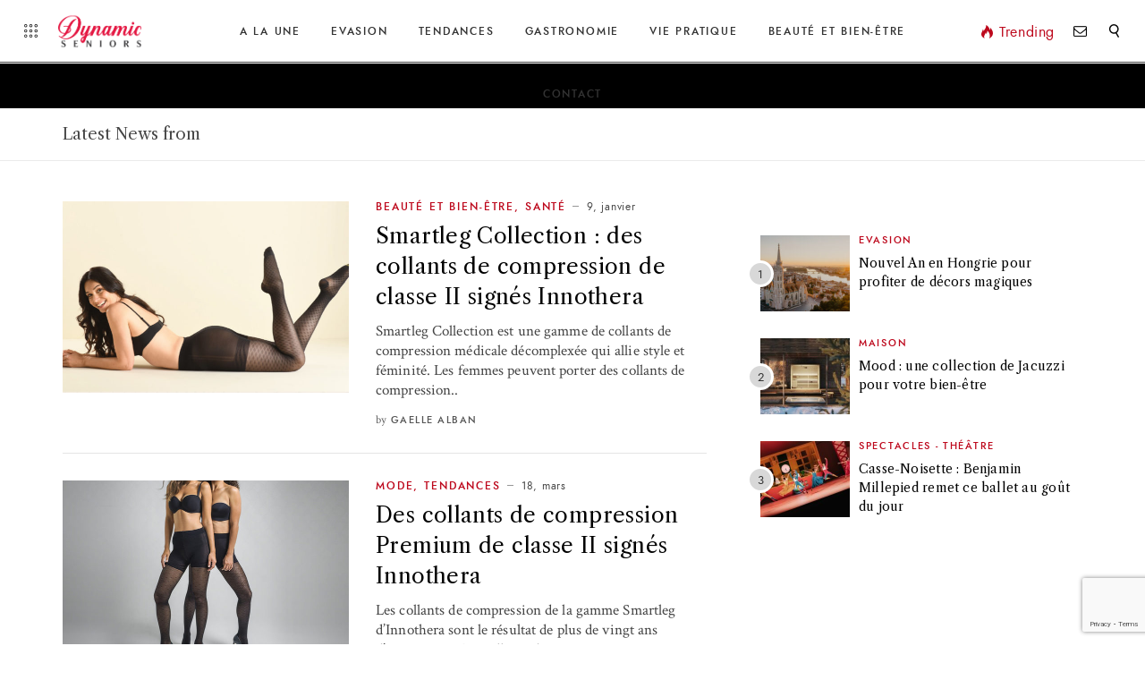

--- FILE ---
content_type: text/html; charset=utf-8
request_url: https://www.google.com/recaptcha/api2/anchor?ar=1&k=6LfOrKIUAAAAAAqZyY2IQtcZjsVkJiGAU0Nfybo4&co=aHR0cHM6Ly9keW5hbWljLXNlbmlvcnMuZXU6NDQz&hl=en&v=7gg7H51Q-naNfhmCP3_R47ho&size=invisible&anchor-ms=20000&execute-ms=30000&cb=ncsdyom9jvs7
body_size: 48172
content:
<!DOCTYPE HTML><html dir="ltr" lang="en"><head><meta http-equiv="Content-Type" content="text/html; charset=UTF-8">
<meta http-equiv="X-UA-Compatible" content="IE=edge">
<title>reCAPTCHA</title>
<style type="text/css">
/* cyrillic-ext */
@font-face {
  font-family: 'Roboto';
  font-style: normal;
  font-weight: 400;
  font-stretch: 100%;
  src: url(//fonts.gstatic.com/s/roboto/v48/KFO7CnqEu92Fr1ME7kSn66aGLdTylUAMa3GUBHMdazTgWw.woff2) format('woff2');
  unicode-range: U+0460-052F, U+1C80-1C8A, U+20B4, U+2DE0-2DFF, U+A640-A69F, U+FE2E-FE2F;
}
/* cyrillic */
@font-face {
  font-family: 'Roboto';
  font-style: normal;
  font-weight: 400;
  font-stretch: 100%;
  src: url(//fonts.gstatic.com/s/roboto/v48/KFO7CnqEu92Fr1ME7kSn66aGLdTylUAMa3iUBHMdazTgWw.woff2) format('woff2');
  unicode-range: U+0301, U+0400-045F, U+0490-0491, U+04B0-04B1, U+2116;
}
/* greek-ext */
@font-face {
  font-family: 'Roboto';
  font-style: normal;
  font-weight: 400;
  font-stretch: 100%;
  src: url(//fonts.gstatic.com/s/roboto/v48/KFO7CnqEu92Fr1ME7kSn66aGLdTylUAMa3CUBHMdazTgWw.woff2) format('woff2');
  unicode-range: U+1F00-1FFF;
}
/* greek */
@font-face {
  font-family: 'Roboto';
  font-style: normal;
  font-weight: 400;
  font-stretch: 100%;
  src: url(//fonts.gstatic.com/s/roboto/v48/KFO7CnqEu92Fr1ME7kSn66aGLdTylUAMa3-UBHMdazTgWw.woff2) format('woff2');
  unicode-range: U+0370-0377, U+037A-037F, U+0384-038A, U+038C, U+038E-03A1, U+03A3-03FF;
}
/* math */
@font-face {
  font-family: 'Roboto';
  font-style: normal;
  font-weight: 400;
  font-stretch: 100%;
  src: url(//fonts.gstatic.com/s/roboto/v48/KFO7CnqEu92Fr1ME7kSn66aGLdTylUAMawCUBHMdazTgWw.woff2) format('woff2');
  unicode-range: U+0302-0303, U+0305, U+0307-0308, U+0310, U+0312, U+0315, U+031A, U+0326-0327, U+032C, U+032F-0330, U+0332-0333, U+0338, U+033A, U+0346, U+034D, U+0391-03A1, U+03A3-03A9, U+03B1-03C9, U+03D1, U+03D5-03D6, U+03F0-03F1, U+03F4-03F5, U+2016-2017, U+2034-2038, U+203C, U+2040, U+2043, U+2047, U+2050, U+2057, U+205F, U+2070-2071, U+2074-208E, U+2090-209C, U+20D0-20DC, U+20E1, U+20E5-20EF, U+2100-2112, U+2114-2115, U+2117-2121, U+2123-214F, U+2190, U+2192, U+2194-21AE, U+21B0-21E5, U+21F1-21F2, U+21F4-2211, U+2213-2214, U+2216-22FF, U+2308-230B, U+2310, U+2319, U+231C-2321, U+2336-237A, U+237C, U+2395, U+239B-23B7, U+23D0, U+23DC-23E1, U+2474-2475, U+25AF, U+25B3, U+25B7, U+25BD, U+25C1, U+25CA, U+25CC, U+25FB, U+266D-266F, U+27C0-27FF, U+2900-2AFF, U+2B0E-2B11, U+2B30-2B4C, U+2BFE, U+3030, U+FF5B, U+FF5D, U+1D400-1D7FF, U+1EE00-1EEFF;
}
/* symbols */
@font-face {
  font-family: 'Roboto';
  font-style: normal;
  font-weight: 400;
  font-stretch: 100%;
  src: url(//fonts.gstatic.com/s/roboto/v48/KFO7CnqEu92Fr1ME7kSn66aGLdTylUAMaxKUBHMdazTgWw.woff2) format('woff2');
  unicode-range: U+0001-000C, U+000E-001F, U+007F-009F, U+20DD-20E0, U+20E2-20E4, U+2150-218F, U+2190, U+2192, U+2194-2199, U+21AF, U+21E6-21F0, U+21F3, U+2218-2219, U+2299, U+22C4-22C6, U+2300-243F, U+2440-244A, U+2460-24FF, U+25A0-27BF, U+2800-28FF, U+2921-2922, U+2981, U+29BF, U+29EB, U+2B00-2BFF, U+4DC0-4DFF, U+FFF9-FFFB, U+10140-1018E, U+10190-1019C, U+101A0, U+101D0-101FD, U+102E0-102FB, U+10E60-10E7E, U+1D2C0-1D2D3, U+1D2E0-1D37F, U+1F000-1F0FF, U+1F100-1F1AD, U+1F1E6-1F1FF, U+1F30D-1F30F, U+1F315, U+1F31C, U+1F31E, U+1F320-1F32C, U+1F336, U+1F378, U+1F37D, U+1F382, U+1F393-1F39F, U+1F3A7-1F3A8, U+1F3AC-1F3AF, U+1F3C2, U+1F3C4-1F3C6, U+1F3CA-1F3CE, U+1F3D4-1F3E0, U+1F3ED, U+1F3F1-1F3F3, U+1F3F5-1F3F7, U+1F408, U+1F415, U+1F41F, U+1F426, U+1F43F, U+1F441-1F442, U+1F444, U+1F446-1F449, U+1F44C-1F44E, U+1F453, U+1F46A, U+1F47D, U+1F4A3, U+1F4B0, U+1F4B3, U+1F4B9, U+1F4BB, U+1F4BF, U+1F4C8-1F4CB, U+1F4D6, U+1F4DA, U+1F4DF, U+1F4E3-1F4E6, U+1F4EA-1F4ED, U+1F4F7, U+1F4F9-1F4FB, U+1F4FD-1F4FE, U+1F503, U+1F507-1F50B, U+1F50D, U+1F512-1F513, U+1F53E-1F54A, U+1F54F-1F5FA, U+1F610, U+1F650-1F67F, U+1F687, U+1F68D, U+1F691, U+1F694, U+1F698, U+1F6AD, U+1F6B2, U+1F6B9-1F6BA, U+1F6BC, U+1F6C6-1F6CF, U+1F6D3-1F6D7, U+1F6E0-1F6EA, U+1F6F0-1F6F3, U+1F6F7-1F6FC, U+1F700-1F7FF, U+1F800-1F80B, U+1F810-1F847, U+1F850-1F859, U+1F860-1F887, U+1F890-1F8AD, U+1F8B0-1F8BB, U+1F8C0-1F8C1, U+1F900-1F90B, U+1F93B, U+1F946, U+1F984, U+1F996, U+1F9E9, U+1FA00-1FA6F, U+1FA70-1FA7C, U+1FA80-1FA89, U+1FA8F-1FAC6, U+1FACE-1FADC, U+1FADF-1FAE9, U+1FAF0-1FAF8, U+1FB00-1FBFF;
}
/* vietnamese */
@font-face {
  font-family: 'Roboto';
  font-style: normal;
  font-weight: 400;
  font-stretch: 100%;
  src: url(//fonts.gstatic.com/s/roboto/v48/KFO7CnqEu92Fr1ME7kSn66aGLdTylUAMa3OUBHMdazTgWw.woff2) format('woff2');
  unicode-range: U+0102-0103, U+0110-0111, U+0128-0129, U+0168-0169, U+01A0-01A1, U+01AF-01B0, U+0300-0301, U+0303-0304, U+0308-0309, U+0323, U+0329, U+1EA0-1EF9, U+20AB;
}
/* latin-ext */
@font-face {
  font-family: 'Roboto';
  font-style: normal;
  font-weight: 400;
  font-stretch: 100%;
  src: url(//fonts.gstatic.com/s/roboto/v48/KFO7CnqEu92Fr1ME7kSn66aGLdTylUAMa3KUBHMdazTgWw.woff2) format('woff2');
  unicode-range: U+0100-02BA, U+02BD-02C5, U+02C7-02CC, U+02CE-02D7, U+02DD-02FF, U+0304, U+0308, U+0329, U+1D00-1DBF, U+1E00-1E9F, U+1EF2-1EFF, U+2020, U+20A0-20AB, U+20AD-20C0, U+2113, U+2C60-2C7F, U+A720-A7FF;
}
/* latin */
@font-face {
  font-family: 'Roboto';
  font-style: normal;
  font-weight: 400;
  font-stretch: 100%;
  src: url(//fonts.gstatic.com/s/roboto/v48/KFO7CnqEu92Fr1ME7kSn66aGLdTylUAMa3yUBHMdazQ.woff2) format('woff2');
  unicode-range: U+0000-00FF, U+0131, U+0152-0153, U+02BB-02BC, U+02C6, U+02DA, U+02DC, U+0304, U+0308, U+0329, U+2000-206F, U+20AC, U+2122, U+2191, U+2193, U+2212, U+2215, U+FEFF, U+FFFD;
}
/* cyrillic-ext */
@font-face {
  font-family: 'Roboto';
  font-style: normal;
  font-weight: 500;
  font-stretch: 100%;
  src: url(//fonts.gstatic.com/s/roboto/v48/KFO7CnqEu92Fr1ME7kSn66aGLdTylUAMa3GUBHMdazTgWw.woff2) format('woff2');
  unicode-range: U+0460-052F, U+1C80-1C8A, U+20B4, U+2DE0-2DFF, U+A640-A69F, U+FE2E-FE2F;
}
/* cyrillic */
@font-face {
  font-family: 'Roboto';
  font-style: normal;
  font-weight: 500;
  font-stretch: 100%;
  src: url(//fonts.gstatic.com/s/roboto/v48/KFO7CnqEu92Fr1ME7kSn66aGLdTylUAMa3iUBHMdazTgWw.woff2) format('woff2');
  unicode-range: U+0301, U+0400-045F, U+0490-0491, U+04B0-04B1, U+2116;
}
/* greek-ext */
@font-face {
  font-family: 'Roboto';
  font-style: normal;
  font-weight: 500;
  font-stretch: 100%;
  src: url(//fonts.gstatic.com/s/roboto/v48/KFO7CnqEu92Fr1ME7kSn66aGLdTylUAMa3CUBHMdazTgWw.woff2) format('woff2');
  unicode-range: U+1F00-1FFF;
}
/* greek */
@font-face {
  font-family: 'Roboto';
  font-style: normal;
  font-weight: 500;
  font-stretch: 100%;
  src: url(//fonts.gstatic.com/s/roboto/v48/KFO7CnqEu92Fr1ME7kSn66aGLdTylUAMa3-UBHMdazTgWw.woff2) format('woff2');
  unicode-range: U+0370-0377, U+037A-037F, U+0384-038A, U+038C, U+038E-03A1, U+03A3-03FF;
}
/* math */
@font-face {
  font-family: 'Roboto';
  font-style: normal;
  font-weight: 500;
  font-stretch: 100%;
  src: url(//fonts.gstatic.com/s/roboto/v48/KFO7CnqEu92Fr1ME7kSn66aGLdTylUAMawCUBHMdazTgWw.woff2) format('woff2');
  unicode-range: U+0302-0303, U+0305, U+0307-0308, U+0310, U+0312, U+0315, U+031A, U+0326-0327, U+032C, U+032F-0330, U+0332-0333, U+0338, U+033A, U+0346, U+034D, U+0391-03A1, U+03A3-03A9, U+03B1-03C9, U+03D1, U+03D5-03D6, U+03F0-03F1, U+03F4-03F5, U+2016-2017, U+2034-2038, U+203C, U+2040, U+2043, U+2047, U+2050, U+2057, U+205F, U+2070-2071, U+2074-208E, U+2090-209C, U+20D0-20DC, U+20E1, U+20E5-20EF, U+2100-2112, U+2114-2115, U+2117-2121, U+2123-214F, U+2190, U+2192, U+2194-21AE, U+21B0-21E5, U+21F1-21F2, U+21F4-2211, U+2213-2214, U+2216-22FF, U+2308-230B, U+2310, U+2319, U+231C-2321, U+2336-237A, U+237C, U+2395, U+239B-23B7, U+23D0, U+23DC-23E1, U+2474-2475, U+25AF, U+25B3, U+25B7, U+25BD, U+25C1, U+25CA, U+25CC, U+25FB, U+266D-266F, U+27C0-27FF, U+2900-2AFF, U+2B0E-2B11, U+2B30-2B4C, U+2BFE, U+3030, U+FF5B, U+FF5D, U+1D400-1D7FF, U+1EE00-1EEFF;
}
/* symbols */
@font-face {
  font-family: 'Roboto';
  font-style: normal;
  font-weight: 500;
  font-stretch: 100%;
  src: url(//fonts.gstatic.com/s/roboto/v48/KFO7CnqEu92Fr1ME7kSn66aGLdTylUAMaxKUBHMdazTgWw.woff2) format('woff2');
  unicode-range: U+0001-000C, U+000E-001F, U+007F-009F, U+20DD-20E0, U+20E2-20E4, U+2150-218F, U+2190, U+2192, U+2194-2199, U+21AF, U+21E6-21F0, U+21F3, U+2218-2219, U+2299, U+22C4-22C6, U+2300-243F, U+2440-244A, U+2460-24FF, U+25A0-27BF, U+2800-28FF, U+2921-2922, U+2981, U+29BF, U+29EB, U+2B00-2BFF, U+4DC0-4DFF, U+FFF9-FFFB, U+10140-1018E, U+10190-1019C, U+101A0, U+101D0-101FD, U+102E0-102FB, U+10E60-10E7E, U+1D2C0-1D2D3, U+1D2E0-1D37F, U+1F000-1F0FF, U+1F100-1F1AD, U+1F1E6-1F1FF, U+1F30D-1F30F, U+1F315, U+1F31C, U+1F31E, U+1F320-1F32C, U+1F336, U+1F378, U+1F37D, U+1F382, U+1F393-1F39F, U+1F3A7-1F3A8, U+1F3AC-1F3AF, U+1F3C2, U+1F3C4-1F3C6, U+1F3CA-1F3CE, U+1F3D4-1F3E0, U+1F3ED, U+1F3F1-1F3F3, U+1F3F5-1F3F7, U+1F408, U+1F415, U+1F41F, U+1F426, U+1F43F, U+1F441-1F442, U+1F444, U+1F446-1F449, U+1F44C-1F44E, U+1F453, U+1F46A, U+1F47D, U+1F4A3, U+1F4B0, U+1F4B3, U+1F4B9, U+1F4BB, U+1F4BF, U+1F4C8-1F4CB, U+1F4D6, U+1F4DA, U+1F4DF, U+1F4E3-1F4E6, U+1F4EA-1F4ED, U+1F4F7, U+1F4F9-1F4FB, U+1F4FD-1F4FE, U+1F503, U+1F507-1F50B, U+1F50D, U+1F512-1F513, U+1F53E-1F54A, U+1F54F-1F5FA, U+1F610, U+1F650-1F67F, U+1F687, U+1F68D, U+1F691, U+1F694, U+1F698, U+1F6AD, U+1F6B2, U+1F6B9-1F6BA, U+1F6BC, U+1F6C6-1F6CF, U+1F6D3-1F6D7, U+1F6E0-1F6EA, U+1F6F0-1F6F3, U+1F6F7-1F6FC, U+1F700-1F7FF, U+1F800-1F80B, U+1F810-1F847, U+1F850-1F859, U+1F860-1F887, U+1F890-1F8AD, U+1F8B0-1F8BB, U+1F8C0-1F8C1, U+1F900-1F90B, U+1F93B, U+1F946, U+1F984, U+1F996, U+1F9E9, U+1FA00-1FA6F, U+1FA70-1FA7C, U+1FA80-1FA89, U+1FA8F-1FAC6, U+1FACE-1FADC, U+1FADF-1FAE9, U+1FAF0-1FAF8, U+1FB00-1FBFF;
}
/* vietnamese */
@font-face {
  font-family: 'Roboto';
  font-style: normal;
  font-weight: 500;
  font-stretch: 100%;
  src: url(//fonts.gstatic.com/s/roboto/v48/KFO7CnqEu92Fr1ME7kSn66aGLdTylUAMa3OUBHMdazTgWw.woff2) format('woff2');
  unicode-range: U+0102-0103, U+0110-0111, U+0128-0129, U+0168-0169, U+01A0-01A1, U+01AF-01B0, U+0300-0301, U+0303-0304, U+0308-0309, U+0323, U+0329, U+1EA0-1EF9, U+20AB;
}
/* latin-ext */
@font-face {
  font-family: 'Roboto';
  font-style: normal;
  font-weight: 500;
  font-stretch: 100%;
  src: url(//fonts.gstatic.com/s/roboto/v48/KFO7CnqEu92Fr1ME7kSn66aGLdTylUAMa3KUBHMdazTgWw.woff2) format('woff2');
  unicode-range: U+0100-02BA, U+02BD-02C5, U+02C7-02CC, U+02CE-02D7, U+02DD-02FF, U+0304, U+0308, U+0329, U+1D00-1DBF, U+1E00-1E9F, U+1EF2-1EFF, U+2020, U+20A0-20AB, U+20AD-20C0, U+2113, U+2C60-2C7F, U+A720-A7FF;
}
/* latin */
@font-face {
  font-family: 'Roboto';
  font-style: normal;
  font-weight: 500;
  font-stretch: 100%;
  src: url(//fonts.gstatic.com/s/roboto/v48/KFO7CnqEu92Fr1ME7kSn66aGLdTylUAMa3yUBHMdazQ.woff2) format('woff2');
  unicode-range: U+0000-00FF, U+0131, U+0152-0153, U+02BB-02BC, U+02C6, U+02DA, U+02DC, U+0304, U+0308, U+0329, U+2000-206F, U+20AC, U+2122, U+2191, U+2193, U+2212, U+2215, U+FEFF, U+FFFD;
}
/* cyrillic-ext */
@font-face {
  font-family: 'Roboto';
  font-style: normal;
  font-weight: 900;
  font-stretch: 100%;
  src: url(//fonts.gstatic.com/s/roboto/v48/KFO7CnqEu92Fr1ME7kSn66aGLdTylUAMa3GUBHMdazTgWw.woff2) format('woff2');
  unicode-range: U+0460-052F, U+1C80-1C8A, U+20B4, U+2DE0-2DFF, U+A640-A69F, U+FE2E-FE2F;
}
/* cyrillic */
@font-face {
  font-family: 'Roboto';
  font-style: normal;
  font-weight: 900;
  font-stretch: 100%;
  src: url(//fonts.gstatic.com/s/roboto/v48/KFO7CnqEu92Fr1ME7kSn66aGLdTylUAMa3iUBHMdazTgWw.woff2) format('woff2');
  unicode-range: U+0301, U+0400-045F, U+0490-0491, U+04B0-04B1, U+2116;
}
/* greek-ext */
@font-face {
  font-family: 'Roboto';
  font-style: normal;
  font-weight: 900;
  font-stretch: 100%;
  src: url(//fonts.gstatic.com/s/roboto/v48/KFO7CnqEu92Fr1ME7kSn66aGLdTylUAMa3CUBHMdazTgWw.woff2) format('woff2');
  unicode-range: U+1F00-1FFF;
}
/* greek */
@font-face {
  font-family: 'Roboto';
  font-style: normal;
  font-weight: 900;
  font-stretch: 100%;
  src: url(//fonts.gstatic.com/s/roboto/v48/KFO7CnqEu92Fr1ME7kSn66aGLdTylUAMa3-UBHMdazTgWw.woff2) format('woff2');
  unicode-range: U+0370-0377, U+037A-037F, U+0384-038A, U+038C, U+038E-03A1, U+03A3-03FF;
}
/* math */
@font-face {
  font-family: 'Roboto';
  font-style: normal;
  font-weight: 900;
  font-stretch: 100%;
  src: url(//fonts.gstatic.com/s/roboto/v48/KFO7CnqEu92Fr1ME7kSn66aGLdTylUAMawCUBHMdazTgWw.woff2) format('woff2');
  unicode-range: U+0302-0303, U+0305, U+0307-0308, U+0310, U+0312, U+0315, U+031A, U+0326-0327, U+032C, U+032F-0330, U+0332-0333, U+0338, U+033A, U+0346, U+034D, U+0391-03A1, U+03A3-03A9, U+03B1-03C9, U+03D1, U+03D5-03D6, U+03F0-03F1, U+03F4-03F5, U+2016-2017, U+2034-2038, U+203C, U+2040, U+2043, U+2047, U+2050, U+2057, U+205F, U+2070-2071, U+2074-208E, U+2090-209C, U+20D0-20DC, U+20E1, U+20E5-20EF, U+2100-2112, U+2114-2115, U+2117-2121, U+2123-214F, U+2190, U+2192, U+2194-21AE, U+21B0-21E5, U+21F1-21F2, U+21F4-2211, U+2213-2214, U+2216-22FF, U+2308-230B, U+2310, U+2319, U+231C-2321, U+2336-237A, U+237C, U+2395, U+239B-23B7, U+23D0, U+23DC-23E1, U+2474-2475, U+25AF, U+25B3, U+25B7, U+25BD, U+25C1, U+25CA, U+25CC, U+25FB, U+266D-266F, U+27C0-27FF, U+2900-2AFF, U+2B0E-2B11, U+2B30-2B4C, U+2BFE, U+3030, U+FF5B, U+FF5D, U+1D400-1D7FF, U+1EE00-1EEFF;
}
/* symbols */
@font-face {
  font-family: 'Roboto';
  font-style: normal;
  font-weight: 900;
  font-stretch: 100%;
  src: url(//fonts.gstatic.com/s/roboto/v48/KFO7CnqEu92Fr1ME7kSn66aGLdTylUAMaxKUBHMdazTgWw.woff2) format('woff2');
  unicode-range: U+0001-000C, U+000E-001F, U+007F-009F, U+20DD-20E0, U+20E2-20E4, U+2150-218F, U+2190, U+2192, U+2194-2199, U+21AF, U+21E6-21F0, U+21F3, U+2218-2219, U+2299, U+22C4-22C6, U+2300-243F, U+2440-244A, U+2460-24FF, U+25A0-27BF, U+2800-28FF, U+2921-2922, U+2981, U+29BF, U+29EB, U+2B00-2BFF, U+4DC0-4DFF, U+FFF9-FFFB, U+10140-1018E, U+10190-1019C, U+101A0, U+101D0-101FD, U+102E0-102FB, U+10E60-10E7E, U+1D2C0-1D2D3, U+1D2E0-1D37F, U+1F000-1F0FF, U+1F100-1F1AD, U+1F1E6-1F1FF, U+1F30D-1F30F, U+1F315, U+1F31C, U+1F31E, U+1F320-1F32C, U+1F336, U+1F378, U+1F37D, U+1F382, U+1F393-1F39F, U+1F3A7-1F3A8, U+1F3AC-1F3AF, U+1F3C2, U+1F3C4-1F3C6, U+1F3CA-1F3CE, U+1F3D4-1F3E0, U+1F3ED, U+1F3F1-1F3F3, U+1F3F5-1F3F7, U+1F408, U+1F415, U+1F41F, U+1F426, U+1F43F, U+1F441-1F442, U+1F444, U+1F446-1F449, U+1F44C-1F44E, U+1F453, U+1F46A, U+1F47D, U+1F4A3, U+1F4B0, U+1F4B3, U+1F4B9, U+1F4BB, U+1F4BF, U+1F4C8-1F4CB, U+1F4D6, U+1F4DA, U+1F4DF, U+1F4E3-1F4E6, U+1F4EA-1F4ED, U+1F4F7, U+1F4F9-1F4FB, U+1F4FD-1F4FE, U+1F503, U+1F507-1F50B, U+1F50D, U+1F512-1F513, U+1F53E-1F54A, U+1F54F-1F5FA, U+1F610, U+1F650-1F67F, U+1F687, U+1F68D, U+1F691, U+1F694, U+1F698, U+1F6AD, U+1F6B2, U+1F6B9-1F6BA, U+1F6BC, U+1F6C6-1F6CF, U+1F6D3-1F6D7, U+1F6E0-1F6EA, U+1F6F0-1F6F3, U+1F6F7-1F6FC, U+1F700-1F7FF, U+1F800-1F80B, U+1F810-1F847, U+1F850-1F859, U+1F860-1F887, U+1F890-1F8AD, U+1F8B0-1F8BB, U+1F8C0-1F8C1, U+1F900-1F90B, U+1F93B, U+1F946, U+1F984, U+1F996, U+1F9E9, U+1FA00-1FA6F, U+1FA70-1FA7C, U+1FA80-1FA89, U+1FA8F-1FAC6, U+1FACE-1FADC, U+1FADF-1FAE9, U+1FAF0-1FAF8, U+1FB00-1FBFF;
}
/* vietnamese */
@font-face {
  font-family: 'Roboto';
  font-style: normal;
  font-weight: 900;
  font-stretch: 100%;
  src: url(//fonts.gstatic.com/s/roboto/v48/KFO7CnqEu92Fr1ME7kSn66aGLdTylUAMa3OUBHMdazTgWw.woff2) format('woff2');
  unicode-range: U+0102-0103, U+0110-0111, U+0128-0129, U+0168-0169, U+01A0-01A1, U+01AF-01B0, U+0300-0301, U+0303-0304, U+0308-0309, U+0323, U+0329, U+1EA0-1EF9, U+20AB;
}
/* latin-ext */
@font-face {
  font-family: 'Roboto';
  font-style: normal;
  font-weight: 900;
  font-stretch: 100%;
  src: url(//fonts.gstatic.com/s/roboto/v48/KFO7CnqEu92Fr1ME7kSn66aGLdTylUAMa3KUBHMdazTgWw.woff2) format('woff2');
  unicode-range: U+0100-02BA, U+02BD-02C5, U+02C7-02CC, U+02CE-02D7, U+02DD-02FF, U+0304, U+0308, U+0329, U+1D00-1DBF, U+1E00-1E9F, U+1EF2-1EFF, U+2020, U+20A0-20AB, U+20AD-20C0, U+2113, U+2C60-2C7F, U+A720-A7FF;
}
/* latin */
@font-face {
  font-family: 'Roboto';
  font-style: normal;
  font-weight: 900;
  font-stretch: 100%;
  src: url(//fonts.gstatic.com/s/roboto/v48/KFO7CnqEu92Fr1ME7kSn66aGLdTylUAMa3yUBHMdazQ.woff2) format('woff2');
  unicode-range: U+0000-00FF, U+0131, U+0152-0153, U+02BB-02BC, U+02C6, U+02DA, U+02DC, U+0304, U+0308, U+0329, U+2000-206F, U+20AC, U+2122, U+2191, U+2193, U+2212, U+2215, U+FEFF, U+FFFD;
}

</style>
<link rel="stylesheet" type="text/css" href="https://www.gstatic.com/recaptcha/releases/7gg7H51Q-naNfhmCP3_R47ho/styles__ltr.css">
<script nonce="Glucqi30HxzBxWYHOG2dtg" type="text/javascript">window['__recaptcha_api'] = 'https://www.google.com/recaptcha/api2/';</script>
<script type="text/javascript" src="https://www.gstatic.com/recaptcha/releases/7gg7H51Q-naNfhmCP3_R47ho/recaptcha__en.js" nonce="Glucqi30HxzBxWYHOG2dtg">
      
    </script></head>
<body><div id="rc-anchor-alert" class="rc-anchor-alert"></div>
<input type="hidden" id="recaptcha-token" value="[base64]">
<script type="text/javascript" nonce="Glucqi30HxzBxWYHOG2dtg">
      recaptcha.anchor.Main.init("[\x22ainput\x22,[\x22bgdata\x22,\x22\x22,\[base64]/[base64]/UltIKytdPWE6KGE8MjA0OD9SW0grK109YT4+NnwxOTI6KChhJjY0NTEyKT09NTUyOTYmJnErMTxoLmxlbmd0aCYmKGguY2hhckNvZGVBdChxKzEpJjY0NTEyKT09NTYzMjA/[base64]/MjU1OlI/[base64]/[base64]/[base64]/[base64]/[base64]/[base64]/[base64]/[base64]/[base64]/[base64]\x22,\[base64]\\u003d\\u003d\x22,\x22w5vCqU7Cv8O4w6rCgFVcMDDCv8Kww7hWecKGwqNfwonDiDzDghoFw5QFw7USwq7DvCZGw4IQO8KGVx9Kcg/DhMOraBPCusOxwrZXwpV9w4DCu8Ogw7YFc8OLw68geSnDkcKUw7gtwo0AccOQwp95F8K/[base64]/DqR7Cuycxw6AJK1LDp8KVw67DscOaRlXDjizDqMK2w6jDpWF3VcK+wpNJw5DDpxjDtsKFwp4+wq8/[base64]/DmC7CsE7CrMKXPsOCUEsjDUR2KMOUw7Z7w5JqYsKNwrPDuFYJGTUww4fCixMqUC/CsxABwrfCjT0+E8K2V8KZwoHDinJbwps8w7zCjMK0wozChRMJwo9xw79/wpbDiQpCw5o9Bz4YwpQIDMOHw5XDq0Mdw4E8OMOTwrTChsOzwoPCtExiQF8ZCAnCjMKXYzfDhA96ccOBJcOawoU/w6TDisO5P1V8ScK+fcOUS8OJw5kIwr/Dh8O2IMK5HMOEw4lifSp0w5Uswrl0dQIhAF/CmcKKd0DDq8Kowo3CvRnDksK7woXDuRcJWzgpw5XDvcOKOXkWw4Z/LCwvPAbDnjcIwpPCosO4JFw3dFcRw67Cnh7CmBLCscK0w43DsCVww4Vgw78bMcOjw7HDjGNpwrICGGlXw6c2IcOOHg/DqSQDw68Rw4PCqkpqCjlEwpo/[base64]/Dt3bDkGzDth/DkFIeMlJOU8OLwp/DgxBgbsO5w5VjwozDmMOAw7hkwrZqCsOSVsKfDQXCqcK0w71wBcKkw5BUwqzCgDfDmMOXfy7Ci38AWCDCvMOOc8Kzw6g/[base64]/DjTIUw6AsAsKzwpQvwqMILjDCn8KFw7M3wpzDmQ/[base64]/[base64]/DssOiAcK9bMKmdhXCtEjCp8OYwo3CksOmFg4Kw7fDoMO3w7phw4XDncK9woLDt8OIf1XCkVTDt17CvXPDsMOxI0/CjykvccKHw6E1EMKaYcODwo1Bw5TDqQHCiQMXw5nCqcOiw6cxBcKeGTw2NcOsM3jChhDDq8OwSg0tUMKNYjkowp5hSUfDonsRG1vCucOhwowKZ3PCi2zCq3TDohA/[base64]/[base64]/CkRjDpFdSwoc0AHN0cR5ZLAHCncOOYcOzXMKMw6zDnwrCjR3DmMOjwqzDrHRlw67Cj8Ocw4oZL8KkQ8OJwo7ClBTCgyXDnDEoZMKGb07Dvwt/BcKCw6gdw659RsK8ej4cw5vClx1JSxoRw7/Dh8KfKRPCpsOMwqDDv8Kew41ZK1Bnw5bCiMK/w5l2DcKmw4zDisKiCcKLw7PCk8K4woDDtmULNsKgwroGw6MUEsK4woTDncKqEjTDncOrSCDCnsKBKRzCpsKGwo/[base64]/DmMOxw5oZS8OxMQzCrsONw6VcbGNWw7sGScOSwofCpnjDrcOzw57CkEnDoMO0blnCsW/[base64]/w7txEcK9dCQBwpvCjkwVB8KucFrDlFTCvMKAw7fCkXJiYcKeL8O9KBPDp8KSMiDCnMO0UWTCh8KiR3zClsKvJgXCjjTDmQXDuTDDtXXCvCMUw6fCtMOLGsKuw5kEwot6w4XCn8KOCn1IITF7wrzDi8KFw447wq/CoWzCsjQHIGTCqMKzXwDDucK9GmjDtsKVXX/[base64]/DvcKvPMO4wp/Dr3MjwoYywoA6wpfDnxE9wpzDvsO7w7ZTwrrDjcKnwqxJfMKfw5vDiwUyP8K3CMOnXBoVw7kBCDvDgcKQWsK9w4UNdcK1U3HDpW3Cr8OlwpfCl8Knw6RQDMKhDMK8wqDDl8OBw5ZCwoXCuzTCu8KMw7w0SDgQDxAYw5TCicOYcsKdUcK3BW/[base64]/Wm8IGkFPw4LCiMKwX0/DmXTDrQnDmnzCpMKOwog1cMOVwrTCvQ/CtcO8YwrDhVE6TiQVVcKoTMKQXBzDhxpEw6gaMnfDvsO1wo3DkMO6KQ5Zw7zDqW0VRQjCpsKiwpDCiMOHw4LDnsKqw7HDh8OjwoRRdk/[base64]/[base64]/Ds8Ozw6nDusK2f0zCtMO3CFrDhcKDJlLDkD9mwqbDsXYYwpbCsS8QOArCmMOYSGtaNRFzw4zDmUQWIhQQwqd1N8ObwpcrVMKIwoQBwp49X8OLw5HDhnYBwrrDrWjChsO1bWfDpcKgZ8OJQsK4w5vDssKiE0stw7HDqwxWO8KHwrosNx7CiStYw7JtN0p0w5bCu1Zbwq/DucOgX8OxwqHCnQrDhkk4w5LDoAZqbx57AnnDoDp8McO+VSnDssKjwqV4fgdHwpMaw7k/[base64]/Dnk1gSVfCvDDCsnUKcXBtwpnDoXnCjcO4axPCm8K6bsKYXMK7ZGrCusKmwpzDmcKmCBrCqFjDtEk2w7DCoMKRw7LCmMKjwoZMT1vDoMKGw68uasKTw7vCklDDqMO6w4fDiUxGFMOPwqUuVcKDwo3CsX8oN1HDuk4Sw4PCg8Kyw44rBynCvg0lw7/Cg05aFWbDhTpwb8Kyw7pjMcOGMDF7w53DqcKYw6XDi8K7w6LDp0TCisO8wqrCnhHCjMKgw5XDncKIw4lmSwrDoMOKwqLDk8O9PkwKOUzCjMKew6oqYsOsScO9w7UURMKtw4RpwpfCpMO3w4jDm8K3wr/CuFDDswnCgljDp8OYXcKQbsO0VMOswpfDk8O6GHXCsB84wpYMwqk2w4XCt8KywqFGwp7CrkQ0akkkwrw/w67DnwbCuVp6wrrCuSZ9KlzDsmZZwrHDqDPDmsO2HklJNcOAw4TCp8KTw6M5G8Kkw7fCtR7DohbDrHRkwqRHRk8/[base64]/Dh8OffkfDtcKVwrzCoMO4wqTCvcKFWsONKVfDmcOND8K9w5ErRwXDtcODwps4XcKKwofDmUUCRcO9fMOgwr7Cr8KMDhjCqsKoPsKPw7bDnCTCtRzDl8OyGAY8wrXCqcOBOCwbw541wpkpDMOhwp14LsKTwrfDvDPDgyA/HcKiw4/ClC9Fw4PCliR5w69Jw64uw4YPM0DDvxnCmWLDtcOJYsO7P8K7w5jCmcKFw6Qwwq/[base64]/[base64]/CDvCiS7DpA4BHsObLBjDsjbDi1TDtcKuVMKkV2TDs8OOQwYwdMKXWWXChsKgcMOAQ8OhwrFGRg/DrMK9B8KIO8KlwqnDkcKuwqXDtmHCv1cHNsK2Rz7Di8Omwo5XwojCr8K0wrTCiR0Cw4cuw73Cg2zDvghQMgJELMOww4jDocOzH8KHOsO2SMObTSxGAD9nG8KTw7tlRBXCusKLwo7Cg1Aiw4fCom9IAsK/GB3Dv8Kmw6PDhsK+SR9rPcKkU13DqgYbw4PDgsKLK8KJwo/[base64]/ChMKHw4Ftw4ExfjTDilllw44PwpbDsG3DucKpw51YJTXDgQPCjMK8IMKYwqN2w4lfF8Ozw6HCiH7DoATDicOwXsOfbFbDqBg0AsOvIxI8w6nCtMOzeCbDscKMw79kWTDDicKvw7rDrcOWw69+PWbCmS/CvMKLZixWHsOdGMKaw6/CqcKyKGMiwoYnw63Ch8ODV8KZUsK8wqodWB7Du0cVY8Ocw6p4w6HCtcOPf8KkwrzDjngcR2jCn8Oew7PCqzvCgsOfdsOGLsOqejnDscOkwo/DrsOQwrrDgMKBICrDjRF7wr4EecK6AMOIYSnCoSguXAwqw6rDilBEfUM9XMKMXsKgwow1w4FcQsKuY2/DqxXCt8KtdVLCgRZFScOYwp7Cly3CpsK5w4o/Bz/CrsOGw5nCrXwSwqXCqF7DocK8wozCvSXDn03Dk8KFw4gtLMOMHcKXw5lgSQ/CjEkmSMOewp8FwpzDpCfDvmjDp8KOwr3DlknCqMK9wp/Dn8KBUXBoCMKHwo3CjMOpTmbDvXbCvcKORnnCtMKPDsOkwrnCs37DksOww6XCjA1nw7QKw7vClMODwpbCq3BNQzrDinrDusKoIcKTHwpaCVQ0fMK6wqxUwqbCoSEPw5NewoFMLlFkw5UzIynCt07DuhhrwpZ/w57CrsO4S8K1F1kBwrjCjcKXFiB8w7s/w65IJB/DvcOewoYMY8Klw5rCkgR/bMODwoTDuk5IwqxHI8O6c0PCp1nChMOEw7hYw7LCrcK7w7jCsMK/[base64]/[base64]/DmMKeAUIuwqbDk8OIwqjCtwTCpMOwARMgwqB8ExQUw57Dshofw6Vow50EQsOkcFs9woZPJcOFwqo/[base64]/w43CpcOBw43Cs8KuwqXDoyopwqTClsO/w7R/[base64]/wpnCu1g6LsOqwoclwqg/UMKJLcOywphhDE4mAMKawrTDpyTDkiocw5Bcw6rDuMOBw4U/ehTCjntRwpE0w7PDqsO9e2cxwrbDhGYUHAknw5rDgcKhRMONw43DkMOTwoLDssKFwoogwp9LFSV5bcOSwpzDuRZow4PCt8Kub8KKwpnDjcKWwpPCscO+wrHDs8O2woDDi0rCj17CrcKOw5xiIcOqwogLannDkDgmOQ/[base64]/[base64]/ClzNEw6DCusKyVEJCw50fw6/DjDoLcsKfasOmU8OveMOuwrvDkUPDqcOyw57DklQJacKEJMOkEGrDlAlUdsKTV8KmwrzDjn5YSyzDg8K7wrLDh8KrwrALJh3DoTLCikcmGQo4woBKGMKuw7PDvcOkw5/CucOiw5XDqcKiG8KYwrYfP8KjI0tCdlzDpcOpw4Q7w4Ikw7Y0MMKqwrrCjDwdwr4MXVlvwq1BwoVGIMKXTsOBwpnCqMKZw71Jw6rCscOzwq/DgMOvcijDsCXDiRZ5VhpgQGnCmcOJOsKweMKKSMOAE8OrQ8KpM8Kuw5vDgCZybcK5PUs+w5TCoQPCtMObwrnCkz/DhSl6w5ozwo/Dp3cAw4fDp8KbwrPDsTzDrHjDh2HCgVMZwqzClA4Xb8KOfRjDosORKMKVw5rCsDIYe8KjZkHCoUHCnDM+w5NEw7vCsGHDuk7DqATComsiV8O6JMOYOcK9bSHDl8OVw6sewoTDqcKMw4zDoMOawqvDmcOjwp7DlcOZw705f3tOTkjCgMKeImVwwqMtw643wq7CqR/CusOTPXzCs1PCvl3Ci2VhQwPDrSYJXgocwrwFw7Qjai7DqcOXw7fDtcK0ExF3w4VqFsKow7I/wrJydsKqw7/CqhMKw4NiwojDkgpxw7RTw7fCsgDClRXDrcObw4jDgMOIMcOJwobCjmsawpVjwqZnwrFlX8O3w6JSI3J6KRfDr2bDqsKHw4LCqEHDm8K/[base64]/DlijDglcpODoWGX3CmyrCo0PDnxs3BsOLwpJZw5/DumTClMKJwpfDpcKZWGrCh8OewrYuwqXDksO+w65SZsKdRcO3wrvCucOMwr9Lw64yDsKfwpjChsOsIsKaw7oeHsO6wrdPRTTDgRTDp8OvQMONb8O2wpzDrhkhdsKiV8Kjw7hswoNNw6MUw7VaAsO/YnLCsFdNw4I6JCJMM0fCicKXwpMaccONw4rCv8OSw6xxQSN9HsOzw61+w7NwDSAGam7Cl8KYGl7DsMKgw5YVVjXDjcK3wrXCg2zDiA/[base64]/CrlXCvcKdw70/w4Q/wqEzccOOwr86w6FDw6TDlWZ9JcKvw5Y/w5QswrDCv041aXfCj8OqfwE+w77CisKHwqbCunHDk8KeFH1YYhAcwoByw4HDgU7DiCx5wrJSClfDmMK2RcOyJsKOwq3DocKMwoDCnBrDmWAXwqbDocKZwqNBUcK0K07Dt8O7VHvDpRp4w495wo0APAvCuFd8w4XCvsKtw74Uw74/[base64]/DscO+eFcAKMKswpbDqcOcc8OwwpTCkTkEw50Aw7Fqw53Dp0/[base64]/DhsKtP8OZD8OYwqZUOcK1wpsXwrPCnMKaW8Onwr7DoGstworDgx8qw71VwrbCmA0Awo7DrcKJw7dbLsOpesO/[base64]/[base64]/Dj8OlwrVrwq3CpQA1c8OtFcKBWQkAwpwDw6vCj8OwfMOgwqY7w74gJMK2w7MpHhJcJMKVKcK5w63Dr8OwBcOYQ1HDql9XIw5dc1NxwpLCj8O0DsKgOcKww7bDrjHCplPClRohwos3w67Dq00oEyo7d8OUVitgw6/CqnfCsMKswqN2wrbCgcKVw63CkcKWw5MOwp3CqUx4wpbCgMK4w4TCoMO3w7vDlyYRw4Rew4jDk8OXwr/[base64]/bWlrwobChsO6NHLDuhh1w4rCgGpOwo3DscOkTmTCrDHClSzCqw7CkcKGQcKvw74mI8K4Z8OXw7MXFMKMwrE/QsKnw694cFLDkcKqY8Khw5FSw4FOEMKhwo/DkMO+wp3CosOXWx9DY1xGw7A2fH/[base64]/[base64]/CpcOcwqxBw79dw4QYE0EdcU02Hm/CsMKASMKZdgcYMcOqwqhlQcO1wrRfacKOJB9GwpFOLsOHwofDu8KrQRMlwodCw6/CpT/Ct8Ktw4xMFBLCmMK/w4LChS1OJcKzwqLDvnvDjcKcw7Ugw5NPGHzCp8Kdw7DDv2LChcKlDcKGClZ3w7XCrAVMPxdFwpMHw4jCicOxw5zDpcOSwrjDoEzCtcKNw6Ayw68lw6lMAsKAw4HCoh/Cuy7CtjdYA8O5FcKWP3odw50NUMOkwoUnwr1iL8OAw5stw6lAUsK+w6JnMMOpEMO+w7otwrI8bcKLwrNMVjpJW35aw7YfJCnDp1xrwoLDrl3Cj8KhfwjCkcKvwoDDgsOsw4QUwoVtejw8DChVL8Oew40QaXUGwp1YQsKOwr/DnMOxOz7CvMK1w7gedxjCtR02wqIlwppcE8KkwpLCo3c6fMOCw4URw6DDizHCs8KeDMOqFcOUXlnCoDzCncOIw5zCtAsIUcO+w5nDjcOaMW3CtcO9wptewp/[base64]/[base64]/WMK8YE9Zw5zClsOUw7BIwp3CoGTCkMK7w4bDtF/Cm0zDslUkw6PCuhF1w4TCpAnDm3F9wozDuWjCn8O3VV/Co8OcwqdvV8KoO2MXB8KQw6hBw5zDhsK0w5/[base64]/Dnysowpljw7vCmx1wAW8oOC4Dw4bDkzzDi8OHeDvClcOjWDNSwr0fwq1cw4Vcwr/DqhY5w7/Dik/Co8OjeRnCrgVOwpTDlSV8IEbCoWEdVsOhQGPCtHIDw5XDrcKJwrgfZFjCn34aPcKkSsOqwovDgwzCkF7Dl8OGBMK+w43CvcODw7B7PSPDpsK/AMKVw6RGe8Ofwo9hwoTDmsKcZ8KZw7kxwqxnfcOoKX7CscOBw5dFw6PCpMK2w7/DoMO0CynDj8KHOTfCtF7CtVDCjcKjw7cMZ8OhSkReKw5gD04ywoDCrC8fw6rDlWXDrsO6wrwUw5fCq1w6CyXDimcVGUvDhhgTw7IvAxfCv8KMw6jCkAx+w4Jdw5LDocKGwp3CmXfChsOYwoQiw6HClsO/[base64]/DvMOiw7tlfSoIw5g0w5zCiMKhXsOSwrNtTcKBw6UPCcOww4VsGjbCnGPCix3ClsKOe8Knw6LDnRxEw4cbw7UJwo1Ow5V7w5lqwpFWwrHCpTLCpxTCuBjCqnRZwrV/a8KWwr5IMB5tJjYIw7dew7IUwqjCkUtif8K6cMKUR8Oyw4rDoFBbPMOzwqPCusKcw4rCsMKyw5PDmXxewp9jHwnCi8KOwrJGE8KAQGV2wrM0ZcOgwonCl2URwq7ClWfDh8Oqw6gXCjXDv8K/[base64]/[base64]/DssOYDycZJsOZwqQ8wrDCuMO/CMO5w61xw7Qae1dlw7FVw5ZOAh5lwosGwr7Cn8KYwoLCqcO/LGTDokPDscOzwo4VwoFJw5kxw6ovw7dgwpjDlcOkf8Kmc8OwNE5+wpXChsK7w5fCvsO/wrZNwp7CuMOTFmYwcMK+esOeWW1ewofCg8O1OcOwQRwPw4PCiUrCkUx0CcKAVA9NwrLCn8Kjw4HDj0hXwoQAwrrDlF3Cnz3CgcOJwoHCjy15VcKzwoTCuBbCkzAew41ewp/Du8OMAT9tw6oLwo7DrsOew7loMm3Dq8OpE8O6NcK/[base64]/[base64]/DsThTR8Kdwp/DqMKlw5wLCQZvwr5BYh7Dl3lKwqhYw6shwq3CvGPDgMKLwoPDl1bDgFNGwpbDpMKRV8OKGEzDlcKLwr87wp3Do0wWTsKqRMKLw4wFw6ANw6QCO8KWYgE9wpvDs8K0w5rCmH7DiMKbwrN5w484VTsfwpkUNzUaf8KAw4LDpynCusOGXMO3woJZwo/DnxhmwqrDiMKNwoVBKMOWH8Kiwrxqw5bDosKvBcK5PwgOwpIQwpvCgcK0G8OUwoHCosKBwoXCgw4JOMKDw4AlbipMwqLCsgjCpi/ClcK7WmTCujjCn8KPDy92XT8AYsKiw6d4wrdQDBTCu0pzw5DClApPwrXCtB3CqsOQXyxvwocIXHA/[base64]/CgsKEGcKlw4/CqmTCsA3DgBo9GsOPw4bCn2UCXXnCuMKHa8O4wr53wrZnw6fCksOTNSUUUHwwOcOVQcOcCMK1a8OaXG5pLmU3wp4jDMOZP8KzasOuwrDDvMOqw7sKwojCvhMewpw4w4PCtsKlaMKWCXwSwoTCtzQYfAtgWRBuw4lDN8Ovw5/CgRHDonvCghgoD8ONCMK1w4fDt8OqaBTClcOJRz/DqcKMHMOZVjM5P8O7wqbDl8KewofCin/Dt8OXM8KJw4nDs8K1UsKdFcK0w5tPE3cDw5XCmV7ClcKfTVDCjlvCtG4Qw6nDqTJUJ8KPwpPCoUnDshIhw6sVwq7DjWnDqRnDs3TDh8K8L8OLw6lhfsKvOXvDtsOyw7PDslAmHsOMw4DDhzbCkDdiCsKYNy3Dq8K/SS3CkxrDh8K4EsOEwqpeHifClzHCmy1Jw6jDpFzDmsOKwqgWCzhAVwlJKAZRIcOnw5chZGjDlMKXw5rDi8OPw4/DnWXDosKhw4rDosOGwq9dS1/DgkQ3w6DDkMOQBMOCw7vDtz7Ch34Qw50LwrhhY8O+wpDCksObRSlNATrDnxhtwq/DoMKIw4l+LVfDikkuw75WQ8OvwrbCsUM5w6dadcOMwogFwrgmfSZXwpQxNgEmUmLDl8OwwoEkwojCiFJrW8KBQcKbw6RpGBjDnhpZw6B2A8O1w6EKOGfCjMKCwpQgFi0+wq3CogtqNyRawqc/[base64]/QkVZwoHDlsKAw4hdZsKpABUcPCAyQsOxcggiIcO9VsOtSXodQcKsw6XCosOpw5vCtMKIZR3Dk8KbwoPClR4fw7RVwqjDmwPCjlTDgMOsw4fChAIPe05dwpdyDgHDpGnCsEJMAANNPsK6K8KlwqPDuEEQNDfCtcO0w5/DogbDvsKFw4/Csx9sw7BrQsKUIiFYQ8OWUMODwrzCuinDqQ8+D13DhMONOHgEdQBtwpLDjcKLL8KTw75Zw6lWOm9jVsK+asKWwrDDoMK3O8KkwqE0wpHCpHTDqcO3wovDqlY+wqQDw4DDtsOvdjcVRMOJPMKiLMOvwoEmwqxyBz/Dtk8MaMO0wqkBwpbDhhHChzHCqjjCoMOmw5TCmMKlQwEuYsOMw7LCscOmw5/[base64]/[base64]/CncKgwpQzRsOYwr/Ck8OyHEjDtl/CrX/[base64]/Coy/DsgMYw7rDpUPDoRbDjWXCt8K5wpTCsgUlU8OOw4zDtCtKw7XDpETCt37Ds8KcNcOYel/CksKQw7PDiFPCqBVpwpgaw6XDk8KlGcKZAsOZbcOiwr1ew65Iw505wqoQw5jDuH3DrMKKw7PDgMKiw4PDg8OQw5dfJCzDrVhxw75cDsOYwqs8bsO6YR1RwroWwodJwoHDgT/DrBjDgFLDmFcUQSJ3MsOwUynCgsOpwoZlLcOzIMKXw4bCtj/Co8KFTMOXw7lIwoA3HAclwpFLwrEWGsO5YsK2CElgwpvCpsOXwpXCpMO/D8O2wqfDocOlSMKVL0zDpDLDjTTCuC7DlsOewrzCjMO3w7/CkQRuLC82ZsKFwrHCsk9uw5NuPwrDuiDDosO8wrLDkBPDlUPCrsK+w77DhMKxw6zDiyEEWsOWUsOmQgfCiw3DvkjDlsKbYh/Cmzpkw7t4w5/[base64]/[base64]/CkjYvw6DDsD9pNScxw45Jw7PDssO7GMOOw5LCosKWLcOQH8Ofwrspw53Ck0tlwqBewo1VDcOHw6DDg8Ohb3nCicOWwot9DMOhw7zCosKeEsO7wohIcyjDr3oOw6/[base64]/CgcO3wo7DgTvDssKdwrBew6rDscKiPMKjw7w2w6PDrcOQBsKfS8KHwoHCnTDCkcOGV8O1w5Rew4I3SsOpw7UuwpQowrHDny/DuELDsAIkSsKvV8OABsK6w7ESazFVBcKmWnDCriNHCsK8w6RQXywRwoHCszDDi8KFHMKrwo/[base64]/CqRh1OcKzasKVc1zClHLDpcKQMcKJw6rDgcOyBsO7ecKTCkY7w4ctw6XCgn9nX8OGwoIKwoTCtcK2GQLDpcOqwpFvCEfCmS9kwoXDnk7DssO1JcOjKsOOcsOBWm7DtGkaPcKpR8OSwrLDg2p3H8ONwqFLLiXCvcO/wpTDgMKtJV8xw5zCmVbDuRgmwpYqw5BcwpLCnBdrw5sDwq5LwqDCg8KLwrRiFg5vLUwoPVbCkkrCksO+wo9Lw5R3C8Ouw5NLQD9gw7Mvw77DvcKUwrtGHlDDocKRXsOnMMO/w4LChsOqRnbDgQ12Z8KfU8KawoTDv11zCSY/QMOeRcKpXsKAwrNmwrHClsORLifDgsKKwoZKwqEXw5/Cons8w7E3dB1sw7TCpmF0CW0Nw7jCgHQXOxTCoMK8f0XDpsOKwo1Lw511QsKmZzVJPcOAWUIkw7cmwroww4XDtsOpwphyOCRaw7JtCsOGwpPCvlJ5WDxpw7czJ3zCuMOQwqcfwrENwqXCoMKtw7UbwoVFwrzDisOfw7HCkmnDn8K/agU3BFdvwoMDwopsYMKQw73DnHATZQ3DmcKTwp11wo8pcMKcw5prWlLChl51wpscw43Cmi/Dpjsxw7LDoXbCljzCpMOawrYvNARcw4VtLcKFZMKGw6PCkh7CvQrCiirDrcOzw7HDvcKIYMOLIcKrw6UqwrkdEHRrasOBN8O7wpYWdXIyLEoDdcKtKVlLUhDDt8KUwocswroEETDDmMOpJ8OqTsK2wrnDmMKJPztxw4vCtA4IwrJBCsKdbcKuwoTDu0DCsMOyK8K/[base64]/DhcOdw59NBmPDv8Ksw63DiEkJwqU4L8OEw5/DsgPCrgdxPcOQw5YrJ0YIB8OqI8K1XTHDvifClwImw7zCuXhiw6XDiBhWw7XDqxJgeysyKl7Ct8KeED9nacOOVFYZwrN6BAAFXHJRFX04w6HDvsKJwoXDrVbDuxswwpoVw5nDuEfCr8O8wrkSEiVPLMOHwp/Cn013w5nDqMKjUHHCmcKkMcKnw7RVwqnDhjkIXSt1IxzCtlJjPcOSwogFw7t4wplIwqHCs8OBw7VLV1BIOsKgw5FXK8KEfMOaBRnDoxoZw5LClQTDjsKQDTHDksOmwoXCsGM+wpXCosKrUsO8w77DjkAaGT3CssKPw4LCn8KOJzV1QhA7Q8Kzwq/[base64]/[base64]/CvgLDl8OlUMOkwpHCtcOHRAwEPTTCkQdUEjllEcKvw5gqwrgbQXQUPMKTw5whBsKkw4xHbsOfwoM/wqjCi3zCpj5ySMKAwpTChsKvwpPDuMOsw73DtcKVw6LCgcKHw5BxwpVICsKeMcKnwpFrwr/CkFxOdH8bdcKnLQJuPsK9HSLCtiBdUwgqwp/DhMK9w6XDtMKbM8ONZ8KMYXZvw4tlw67ConA7R8KmVV/CglrChMK2IzXCvcOXJsOBc1x3acOtfsOiBlzChXI4w6puwpUvZMK/w5LDhMKHw5/ChcOXw7Vawr1Ow6bDnnvDl8Ovw4XCihnCk8Kxwo8mJ8OySivCpMO5NcKbfsKhwrvCuz/CisK9MMK3GVoFw5bDtsKEw75AAsK2w7vCpQnCksKuGsKAw5Zcw4DCqsOAwoDCgDc6w6wGw5DDtcOOZsKuw6DCj8KTTsORGidTw4N/[base64]/[base64]/CtWUKTsK/EMKlUcKldMO6w4xFwoXCo3oIPlHCg3HCqSjDh1Z2asO/woJqAMOAYVUKwpPCu8KaN0ZTL8O0KMOSw4jCpHzCjEZraWYmwofDhlLDv1bDq0hbPQRAw4/Cs2LDlcO6w7V2wopQXHhRw5E8CTxpMcOOwo8/w6A3w5Z2wqjDisKEw5DDojjDvyDDssKVNBtwRSDCm8OTwq/ClH/DvChKICnDn8KoSMO8w7BAYcKDw7TDnsOgLsKsZsObwpsAw7lvw5hqwrzCuXLCqFpOT8KJw71nw7IKdHFFwoApworDo8Kgw6bDl2RMWsKuw7/Cp1dpwpzDhMONdcKPEV7CozbDgXnCq8KFT2TDocOza8KDw7tEXQofahPDkcO8SizDjXQ2PhddJFXCpGTDvcKuP8OMKMKRTEjDvC/CrGfDr1FawrktQcOASMO1w6/DjFUkFEbCrcOqayBhw7Rjwrw9w7smHjcgwqgEM37ClBLCgGd+wonCv8KvwrxJw7TDrMOiO3c3VMKvfMOVwolXYsOZw7BJDUIaw63CpC06XcO5fcK/HsOrw5gTccKAwojCoikuSxgCesONAcK/[base64]/Cm0DCt8KPZD7ClhzDgAHCo8KZw7ZzbcKnwofDtcKeG8Ocw5DDmcOswqRbwqnDk8K1OhEWwpPDiXE2ZgHCmMOvOsOlNSUMTsKGPcO4VXgawpsOWxrCvA/DqXnCnMKGXcOyM8KUwoZIcUlPw5NHFcKqURwlFx7CgsOmw4oDC35xwoluwr3CmB/Do8O7w4TDlGIiNz0mS1c7w5pswqlXw4BaQsOvVsKSQcKMXEwkAi/CriIVe8OxYTcuwozCihhmwrDClkPCu3PChcKdwrnCuMOAIcOHUMKoN3vDtFDDocOjw7HDtsOiBQnDp8OUacKnw4LDjG/DrcK3YsK6DQ5VTB1/K8OHwq/CuHHDo8ODJMOSw6nCrD3Dl8O1wr06wpspw5ZTFMKzMwXDrcKpwqDDksOnwrJBw4cMe0DCsSIrGcO6w6nCrT/DicOeKcKhYcKxw5tQw5vDsznCiG5CRsKGUcOlOhR5NsOtIsOhwrovJ8O2dXLDkcKEw47DusKSY17Do0otTMKPMEHDl8OOw4hfw7VpPD0rbMKWAsOsw4bCi8OKw6vCk8OFwoHCgULCtsKZwqVfQwzCgmzDosKyWMOQwr/ClWRqwrDDtBcLwrTCuUXDrhYQacOjwohcw6FUw5PCicOEw5fCuFB/[base64]/[base64]/Dg8OHWsO1Z8OyOh7CuMKwdMOSw5BHw7tuIyU1csKzwoHCimPDsUTDv2XDiMOewod8wqJ9w5/CmSFtUWUIw7BlfWvCj147Ew/DnErDsWFPD0NXBHrDpsKlPsKaK8OVw4PCgWPDnsK/FcKcwr56esOiYnzCvcKnPWpiN8OdNUXDvMOkdzrClcKdw5/DoMOkJ8KDY8KHdnU7BzrDvcKtIhHCpsKiw7jCiMOUXjzCrFhJVsKvIU3DpMO8wqh+PMONwrBiCsKjC8Kzw6zDosK9wq7Ct8Kgw7dWdcKNwrU9MncBwpvCsMOCDxJafyBNwpYdwphRe8OMVMK4w45xAcKwwrI/w55YwovCoEwWw7VAw60XOVI/[base64]/[base64]/DqMKIC8KUwoAbwr0eAT56L8Orw5zDscOrw5nCtsO3Y8KEXhvCqAtpwo/CtMOiacKJwpBpwqUGPcOPw6xjRH7DosKswq9ebsKkHyPCtsOgVyIOWHYCHG3Cu2JdHXXDr8KQJmVZRcOfdcKCw77DvWzDlsKKw4tGw4DCvTzCosKpM0zClMOAScK9Fn/Cg0jDtUEww7kswolDw5fCs3bDt8KhWWDCrMOmH1fDgiLDnV4iw5vDgx1hwrwuw7TDgEAowocpecKrBMOTwqTDuRM5w5DCnsOvb8O+wpJTw78nwo/CuRUgPVbCoknCscKuwrnCiF3Dqn85agAjCcKswqlPw5nDpcK2woXDmlTCoFdUwpsGYsKEwpDDqcKSw63CsjAlwppZF8KQwoTCl8O8KCA/woEME8OtZcKLw48mZSXDrk4Jw5bChMKGc242cXbCscKxNcOJwoXDs8KyIcObw6UkNMOmUHLDqHLDnsK+YsORw7XCr8KowpMxQglJw4RmbnTDpsOow6QhCTPDowvClMKLwoYhehEYw4TCnT4qwo0UfzLDjsOpw7/[base64]/CqBHDuio7cRzCoMOWRcKswqUqw4FzYMKjwrzCiV3DgTd+wpMfWMOEB8Kpw6PCgUpnwqx1ZirCgcKuw63Dg2bDsMOvwr9qw6EWM3PCq2w9UQTCnn/CnMK/AMKVD8KRwprCgcOWwodqLsOkwrFRbWDDvMKjNCfDvj8EDxnDk8Kaw6vCsMOWwp9SwoPCrMKgw4N5wrhIw5AmwozCvxhKwrgrwr8Hwq0/fcKtK8KHeMKgwos2O8O+w6ZID8O2w74nwrt5wpkWw5jCmMOMOcOEw7fCkTI4w790w7k3VAtkw4DDvsKzw6/DsgbDnsKqIcK0wpo2IcKDw6d/[base64]/[base64]/CgMOxwqwQWcO+w6LDncOZwqp7d1LCrEMfAFQhXcOyCH1JAAbCgsOvFRhcRg96w5fClcKswo/CnMK8J04sEcOTwqIgw4FGw5zCjsK4ZCXDsxIpeMOpeGPCvsK4fUXDuMOfGMOuw6hKwp/ChSPCg1nDhD7CskLDgF/DuMKRbSxIw4Vnw54jAsKFYMK9OiZ0MRHCgR3DqhfDgH3DlGjDlcKywpxfwqPDv8K8EknDvxXClMKZBi3ClEXDhcKWw7YTS8KQPEgfw7/CrX/CkzzDrsKuf8Odw7TDpyM+ZHzClXbCmSXCqwYRJzvCpcK3w5xMw47Dg8OoX1XDu2Z7KEHClcOOwqLDtxHDjMObEFTDvsKICiNHwpBow7HCrsK0Qh/DscOXKUwIV8KJYhTCgRXCtcOhCV3DqytvE8OMwqXDncKRKcOpwprCq1tGwodMw6o0AzvDlcOvdsO2w6x2FFs5KA9pf8KLWT4edyHDs2RyMksiwpLCu3TDlMKGw5XDn8OJw5gYIyjCg8KPw58LTwDDmsOBABx0wooNQ2VFP8OKw5fDrMK5w4ROw7ENfwnCsGV/QsKpw7xcecKMw7oNwq5oZcK9wq4qTSQ7w71Fc8Kjw4piw4vCpsKcAgrClMKWGyYlw7hhw7BCWg/CtcOUM3jDqAcXDiExewczwo9sGxfDuA7CqsKsKy9lJMKuP8KkwpdSdjHCn1DChHIrw60FQlbDj8OTw57DhhnDlMOYUcK8w7UtQG8\\u003d\x22],null,[\x22conf\x22,null,\x226LfOrKIUAAAAAAqZyY2IQtcZjsVkJiGAU0Nfybo4\x22,0,null,null,null,1,[21,125,63,73,95,87,41,43,42,83,102,105,109,121],[-1442069,233],0,null,null,null,null,0,null,0,null,700,1,null,0,\[base64]/tzcYADoGZWF6dTZkEg4Iiv2INxgAOgVNZklJNBoZCAMSFR0U8JfjNw7/vqUGGcSdCRmc4owCGQ\\u003d\\u003d\x22,0,0,null,null,1,null,0,0],\x22https://dynamic-seniors.eu:443\x22,null,[3,1,1],null,null,null,1,3600,[\x22https://www.google.com/intl/en/policies/privacy/\x22,\x22https://www.google.com/intl/en/policies/terms/\x22],\x22b3awcDYTcc5MBMUBSAD6uFxSxhWe8v021QjBpBSf24Y\\u003d\x22,1,0,null,1,1766669459896,0,0,[161,123,220,255],null,[140],\x22RC-0zfxLWv1mZJT-Q\x22,null,null,null,null,null,\x220dAFcWeA45_eW3HCLBbpWSPVbYFMeARnJb4AS4eyLj26kuoL6eK6SJxFCUwGLOZgHrbElg4YAjGO08sTf-fm-nBH_iTNP6VOyabg\x22,1766752259941]");
    </script></body></html>

--- FILE ---
content_type: text/html; charset=utf-8
request_url: https://www.google.com/recaptcha/api2/aframe
body_size: -251
content:
<!DOCTYPE HTML><html><head><meta http-equiv="content-type" content="text/html; charset=UTF-8"></head><body><script nonce="lcsyyOm7G_CYHiEhj_veMQ">/** Anti-fraud and anti-abuse applications only. See google.com/recaptcha */ try{var clients={'sodar':'https://pagead2.googlesyndication.com/pagead/sodar?'};window.addEventListener("message",function(a){try{if(a.source===window.parent){var b=JSON.parse(a.data);var c=clients[b['id']];if(c){var d=document.createElement('img');d.src=c+b['params']+'&rc='+(localStorage.getItem("rc::a")?sessionStorage.getItem("rc::b"):"");window.document.body.appendChild(d);sessionStorage.setItem("rc::e",parseInt(sessionStorage.getItem("rc::e")||0)+1);localStorage.setItem("rc::h",'1766665862177');}}}catch(b){}});window.parent.postMessage("_grecaptcha_ready", "*");}catch(b){}</script></body></html>

--- FILE ---
content_type: text/css
request_url: https://dynamic-seniors.eu/wp-content/themes/stylemag/style.css?ver=c1760257509e82c4d7a83f3f1bc16e25
body_size: 20015
content:
/*
Theme Name: Stylemag
Theme URI: http://www.2035themes.com/stylemag
Author: 2035Themes
Author URI: http://themeforest.net/user/2035themes/portfolio
Description: Magazine/Personal WordPress Blog Theme
Version: 1.0.5
Text Domain: stylemag
Tags: two-columns
License: GNU General Public License version 3.0
License URI: http://www.gnu.org/licenses/gpl-3.0.html
*/

/*--------------------------------------------------------------
>>> TABLE OF CONTENTS:
----------------------------------------------------------------
# Reset
# Global
# Header
    ## Main Header
    ## Navigation
# Category
# Entry
    ## Entry Slider
    ## Comment
# Single
# Sidebar
# Title
# Shortcodes
# Extra
# 404
# Footer
--------------------------------------------------------------*/

/*-----------------------------------------------------------------------------------*/
/*   Reset
/*-----------------------------------------------------------------------------------*/

html,body,div,span,applet,object,iframe,h1,h2,h3,h4,h5,h6,p,blockquote,pre,a,abbr,acronym,address,big,cite,code,del,dfn,em,img,ins,kbd,q,s,samp,small,strike,strong,sub,sup,tt,var,b,u,i,center,dl,dt,dd,ol,ul,li,fieldset,form,label,legend,table,caption,tbody,tfoot,thead,tr,th,td,article,aside,canvas,details,embed,figure,figcaption,footer,header,hgroup,menu,nav,output,ruby,section,summary,time,mark,audio,video{
    margin: 0;
    padding: 0;
    border: 0;
    font-size: 100%;
    font: inherit;
    vertical-align: baseline;
}

article,aside,details,figcaption,figure,footer,header,hgroup,menu,nav,section{
    display: block;
}

body{
    line-height: 1;
}

ol,ul{
    list-style: none;
}

blockquote,q{
    quotes: none;
}

blockquote:before,blockquote:after,q:before,q:after{
    content: '';
    content: none;
}

table{
    border-collapse: collapse;
    border-spacing: 0;
}

a,a:visited,a:focus,a:active,a:hover,a:link{
    outline: 0 none !important;
    text-decoration: none !important;
}

input:focus{
    outline: none;
}

textarea:focus{
    outline: none;
}

hr{
    margin: 0;
    padding: 0;
}

/*-----------------------------------------------------------------------------------*/
/*   Icons
/*-----------------------------------------------------------------------------------*/

@font-face {
  font-family: "stylemag";
  src:url("framework/assets/fonts/stylemag.eot");
  src:url("framework/assets/fonts/stylemag.eot?#iefix") format("embedded-opentype"),
    url("framework/assets/fonts/stylemag.woff") format("woff"),
    url("framework/assets/fonts/stylemag.ttf") format("truetype"),
    url("framework/assets/fonts/stylemag.svg#stylemag") format("svg");
  font-weight: normal;
  font-style: normal;
}

[data-icon]:before {
  font-family: "stylemag" !important;
  content: attr(data-icon);
  font-style: normal !important;
  font-weight: normal !important;
  font-variant: normal !important;
  text-transform: none !important;
  speak: none;
  line-height: 1;
  -webkit-font-smoothing: antialiased;
  -moz-osx-font-smoothing: grayscale;
}

[class^="stylemag-icon-"]:before,
[class*=" stylemag-icon-"]:before {
  font-family: "stylemag" !important;
  font-style: normal !important;
  font-weight: normal !important;
  font-variant: normal !important;
  text-transform: none !important;
  speak: none;
  line-height: 1;
  -webkit-font-smoothing: antialiased;
  -moz-osx-font-smoothing: grayscale;
}

.stylemag-icon-sticky:before {
  content: "\62";
}
.stylemag-icon-play:before {
  content: "\63";
}
.stylemag-icon-asteriks:before {
  content: "\64";
}
.stylemag-icon-twitter:before {
  content: "\4e";
}
.stylemag-icon-facebook:before {
  content: "\4f";
}
.stylemag-icon-google-plus:before {
  content: "\51";
}
.stylemag-icon-left-arrow:before {
  content: "\52";
}
.stylemag-icon-right-arrow:before {
  content: "\53";
}
.stylemag-icon-top-arrow:before {
  content: "\54";
}
.stylemag-icon-bottom-arrow:before {
  content: "\55";
}
.stylemag-icon-keyboard:before {
  content: "\56";
}
.stylemag-icon-mic:before {
  content: "\57";
}
.stylemag-icon-youtube:before {
  content: "\58";
}
.stylemag-icon-instagram:before {
  content: "\59";
}
.stylemag-icon-tumblr:before {
  content: "\5a";
}
.stylemag-icon-skype:before {
  content: "\30";
}
.stylemag-icon-pinterest:before {
  content: "\31";
}
.stylemag-icon-medium:before {
  content: "\32";
}
.stylemag-icon-ok:before {
  content: "\33";
}
.stylemag-icon-vimeo:before {
  content: "\34";
}
.stylemag-icon-snapchat:before {
  content: "\35";
}
.stylemag-icon-user:before {
  content: "\36";
}
.stylemag-icon-bloglovin:before {
  content: "\66";
}
.stylemag-icon-envelope:before {
  content: "\73";
}
.stylemag-icon-basket:before {
  content: "\7a";
}
.stylemag-icon-bold-right-arrow:before {
  content: "\39";
}
.stylemag-icon-close:before {
  content: "\21";
}
.stylemag-icon-globe:before {
  content: "\22";
}
.stylemag-icon-grid:before {
  content: "\23";
}
.stylemag-icon-map:before {
  content: "\24";
}
.stylemag-icon-menu:before {
  content: "\25";
}
.stylemag-icon-newspaper:before {
  content: "\26";
}
.stylemag-icon-popular:before {
  content: "\27";
}
.stylemag-icon-share:before {
  content: "\29";
}
.stylemag-icon-shopping-bag:before {
  content: "\2a";
}
.stylemag-icon-slide:before {
  content: "\2b";
}
.stylemag-icon-thin-left-arrow:before {
  content: "\2c";
}
.stylemag-icon-thin-right-arrow:before {
  content: "\2d";
}
.stylemag-icon-bold-left-arrow:before {
  content: "\65";
}
.stylemag-icon-load:before {
  content: "\67";
}
.stylemag-icon-link:before {
  content: "\68";
}
.stylemag-icon-close-1:before {
  content: "\61";
}
.stylemag-icon-open:before {
  content: "\69";
}
.stylemag-icon-eye:before {
  content: "\6a";
}
.stylemag-icon-search:before {
  content: "\6b";
}

/*-----------------------------------------------------------------------------------*/
/*   Global
/*-----------------------------------------------------------------------------------*/

body{
    margin: 0;
    padding: 0;
    font-family: 'Crimson Text', Georgia, serif;
    font-size: 16px;
    color: #444444;
    letter-spacing: 0.11px;
    line-height: 23px;
    overflow-x: hidden;
    -webkit-font-smoothing: antialiased;
    -webkit-text-size-adjust: 100%;
}

a{
  color: #444;
  -webkit-transition: all 0.3s;
  -moz-transition: all 0.3s;
  transition: all 0.3s;
}

a:hover{
  color: #999;
  -webkit-transition: all 0.3s;
  -moz-transition: all 0.3s;
  transition: all 0.3s;
}

i{
    font-style: italic;
}

pre{
    padding: 10px;
}
pre{
  font-family: "Courier 10 Pitch", Courier, monospace;
  font-size: 12px;
  line-height: 1.6;
  overflow: auto;
  margin-bottom: 20px;
}
pre h2, pre cite{
  font-family: "Courier 10 Pitch", Courier, monospace !important;
}
strong{
    font-weight: 600;
    padding-top: 20px;
}

ol strong{
    padding: 0;
}

big{
    font-size: 18px;
}

em{
    font-style: italic;
}

kbd{
    padding: 5px;
    background: #f8f8f8;
    color: #222;
    font-size: 12px;
}

table{
    width: 100%;
}

tbody{
    background: #f5f5f5;
}

tbody td{
    background: #f5f5f5;
    border: 1px solid #fafafa;
    padding: 5px 8px;
}

tbody th{
    background: #f5f5f5;
    border: 1px solid #fafafa;
    padding: 8px 8px;
}

tbody td:hover{
    background: #ededed;
}

tbody .pad{
    background: none;
}

tbody .pad:hover{
    background: none;
}

dl dt{
    font-weight: 600;
}

dl dd{
    padding-top: 3px;
    margin-bottom: 10px;
}

q, .quote{
    font-size: 21px;
    line-height: 36px;
    position: relative;
    margin-bottom: 20px;
}

blockquote{
  font-family: 'Libre Caslon Text';
  font-size: 18px;
  color: #000000;
  letter-spacing: 0.32px;
  line-height: 29px;
  border-top: 2px solid #BD081C;
  border-bottom: 2px solid #BD081C;
  padding: 15px 5px;
  text-align: center;
  margin: 30px 0;
  position: relative;
  padding-top: 40px;
}

blockquote:before{
  position: absolute;
  width: 100%;
  content: "*";
  font-family: 'Libre Caslon Text';
  color: #BD081C;
  font-size: 22px;
  text-align: center;
  top: 15px;
  left: 0;
  font-weight: bold;
}

blockquote p{
    padding-bottom: 0 !important;
    margin-bottom: 7px !important;
}

cite{
    padding: 1px 2px;
    color: #BD081C;
    text-transform: uppercase;
    font-weight: 600;
    font-size: 14px;
    letter-spacing: 2px;
}

blockquote cite{
  font-family: 'Renner';
  font-weight: 300;
  font-size: 14px;
  color: #333333;
  letter-spacing: 2px;
}

.margint5{
  margin-top:5px !important;
}

.margint10{
  margin-top:10px !important;
}

.margint20{
  margin-top:20px !important;
}

.marginb20{
  margin-bottom:20px !important;
}

.margint30{
  margin-top:30px !important;
}

.marginb30{
  margin-bottom:30px !important;
}

.margint40{
  margin-top:40px !important;
}

.marginb40{
  margin-bottom:40px !important;
}

.margint50{
  margin-top:50px !important;
}

.margint60{
  margin-top:60px !important;
}

.margint70{
  margin-top:70px !important;
}

.margint80{
  margin-top:80px !important;
}

.margint90{
  margin-top:90px !important;
}

.margint100{
  margin-top:100px !important;
}

h1{
  font-size: 33px;
}

h2{
  font-size: 24px;
}

.comment-text h2{
  font-size: 28px;
}

h3{
  font-size: 21px;
}

h4{
  font-size: 18px;
}

h5{
  font-size: 16px;
}

h6{
  font-size: 14px;
}

.gallery-caption, .bypostauthor{
    opacity:1
} 
.alignright {
    text-align: right;
}
.alignleft {
    text-align: left;
}
.aligncenter {
    text-align: center;
}
img{
    max-width: 100%;
    height: auto;
}
.wp-caption.aligncenter {
    margin: 0 auto;
    margin-bottom: 30px;
}
.wp-caption.alignright {
    float: right;
    margin-left: 15px;
}
.wp-caption.alignleft {     
    float: left;        
    margin-right: 20px;     
}
img.alignright {
    text-align: right;
    float: right;
    padding-left: 15px;
    padding-bottom: 15px;
}
img.alignleft {
    text-align: left;
    float: left;
    padding-right: 15px;
    padding-bottom: 15px;
}
img.aligncenter {
    display: block;
    margin-left: auto;
    margin-right: auto;
}
.rsp-img-center {
    margin: 0 auto;
    text-align: center;
}

.content-list-elements h2, .single-content-box-title{
  -ms-word-wrap: break-word;
  word-wrap: break-word;
}

.wp-block-image.alignleft{
  float: left;
}

.wp-block-latest-comments__comment-meta{
  background: transparent;
  padding:0;
}

img[class*="wp-image-"],
img[class*="attachment-"],
.post img,
.post {
    max-width: 100%;
    height: auto;
}
.wp-caption {
    background: #FFF;
    max-width: 100%;
}

p.wp-caption-text {
  margin-bottom: 0;
  background: #F0F0F0;
  text-align: center;
  padding: 5px 6px;
  font-size: 15px;
  color: #333333;
  letter-spacing: 0.4px;
  line-height: 23px;
}

p.wp-caption-text a{
  color: #BD081C;
}

.wp-caption img {
    border: 0 none;
    height: auto;
    margin-bottom: 10px;
    margin: 0;
    max-width: 100%;
    padding: 0;
    width: 100%;
    display: block;
}

html, body, .wrapper,.fancy-sidebar-pusher, .site-content{
    height: 100%;
}

#wrapper{
    width: 100%;
}

.wrapper{
    position: relative;
}

.wrapper.search-top, .wrapper.newsletter-top{
  -webkit-transition: all .4s;
  transition: all .4s;
  background: #fff;
}

/* Normal Dropdown Menu */
.mini-menu li{
  position: relative;
  display: inline-block;
}

.mini-menu li:last-child{
  margin-right: 0;
}

.mini-menu li ul li{
  display: block;
}

.mini-menu ul{
  position: absolute;
  display: none;
  top: 100%;
  z-index: 999999;
  width: auto;
  white-space: nowrap;
  background: #000;
  padding: 0;
  text-align: left;
}

.mini-menu li ul li{
  width: 100%;
}

.mini-menu li ul li a{
  display: inline-block;
  width: 100%;
  height: 100%;
}

.mini-menu ul li ul{
  top: 0;
  left: 100%;
}

.mini-menu li:hover > ul{
  display: block;
}

.mini-menu ul ul {
  display: none;
}
/* Normal Dropdown Menu */

/* Mega Menu */
#mega-menu-wrap-main-menu ul.mega-menu > li{
  display: inline-block !important;
}

.mega-menu-flyout .mega-sub-menu{
  margin: 0 !important;
  width: auto !important;
  min-width: 150px;
  left:0 !important;
  white-space: nowrap;
  text-align: left;
}

.sf-menu li{
  position: relative;
}

#mega-menu-wrap-main-menu #mega-menu-main-menu > li.mega-menu-megamenu.mega-menu-item {
    position: static;
}

#mega-menu-wrap-main-menu #mega-menu-main-menu > li.mega-menu-flyout ul.mega-sub-menu ul{
  top:0;
  left: 100% !important;
}

#mega-menu-wrap-main-menu #mega-menu-main-menu li.mega-menu-item > ul.mega-sub-menu{
  visibility: hidden;
}

#mega-menu-wrap-main-menu #mega-menu-main-menu > li.mega-menu-megamenu > ul.mega-sub-menu{
  z-index: 9999;
  background: #eee;
  position: absolute;
  width: 100%;
  left: 0;
  top: 100%;
  padding: 30px 0;
}

#mega-menu-wrap-main-menu #mega-menu-main-menu > li.mega-menu-flyout ul.mega-sub-menu{
  z-index: 9999;
  background: #000;
  position: absolute;
  width: 100%;
  left: 0;
  top: calc(100% - 1px);
}

.header-layout3 #mega-menu-wrap-main-menu #mega-menu-main-menu > li.mega-menu-megamenu > ul.mega-sub-menu{
  background: #fbfbfb;
}

.menu-bar-shadow #mega-menu-wrap-main-menu #mega-menu-main-menu > li.mega-menu-megamenu > ul.mega-sub-menu{
  box-shadow: inset 0 2px 4px 0 rgba(0,0,0,0.13);
}

.menu-bar-shadow #mega-menu-wrap-main-menu #mega-menu-main-menu > li.mega-menu-megamenu > ul.mega-sub-menu:after{
    content: "";
    position: absolute;
    width: 100%;
    height: 5px;
    bottom: 0;
    left: 0;
    box-shadow: 0 2px 3px 0 rgba(0,0,0,0.15);
}

.stylemag-menu-close{
  opacity: 0;
  transition: all 0.3s ease;
  -webkit-transition: all 0.3s ease;
  -moz-transition: all 0.3s ease;
  transform: translate3d(0, 17px, 0);
  -webkit-transform: translate3d(0, 17px, 0);
  -moz-transform: translate3d(0, 17px, 0);
  visibility: hidden;
}

.stylemag-menu-open{
  opacity: 1;
  transform: translate3d(0, -1px, 0);
  -webkit-transform: translate3d(0, -1px, 0);
  -moz-transform: translate3d(0, -1px, 0);
  visibility: visible !important;
}
/* Mega Menu */

/* Mega Menu stylemag */
#mega-menu-main-menu > li{
  margin-right: 15px;
}

nav#main-menu ul li:last-child{
  margin-right: 0px;
}

nav#main-menu ul li a{
  font-family: 'Renner';
  font-size: 12px;
  color: #333;
  letter-spacing: 1.77px;
  text-transform: uppercase;
  padding: 0 15px;
}

nav#main-menu ul li:hover > a{
    color: #BD081C;
}

nav#main-menu ul li ul li:hover > a{
    color: #FFF;
}

nav#main-menu ul li ul{
  padding: 15px 0;
}

nav#main-menu ul li ul li{
  line-height: 1;
  position: relative;
}

nav#main-menu ul li.mega-menu-flyout ul li:before {
  background-color: #BD081C;
  content: "";
  height: 100%;
  left: 0;
  position: absolute;
  top: 0;
  width: 0;
  -webkit-transition: all 0.2s ease-in-out 0s;
  transition: all 0.2s ease-in-out 0s;
}

nav#main-menu ul li.mega-menu-flyout ul li:hover:before {
  width: 3px;
  -webkit-transition: all 0.2s ease-in 0s;
  transition: all 0.2s ease-in 0s;
}

nav#main-menu ul li ul li a{
    width: 100%;
    display: inline-block !important;
    padding: 10px 20px;
    text-transform: uppercase;
    font-size: 11px;
    color: #ccc;
    letter-spacing: 0.86px;
    line-height: 1;
}
/* Mega Menu stylemag */


/* Sidebar */
.fancy-sidebar {
    position: fixed;
    top: 0;
    left: 0;
    z-index: 100;
    visibility: hidden;
    width: 275px;
    height: 100%;
    background: #000;
    color: #fff;
    -webkit-transition: all 0.3s ease;
    transition: all 0.3s ease;
}

.fancy-sidebar-content{
    width: 275px;
    height: 100%;
}

.fancy-sidebar-open .site-content{
  overflow-y: scroll;
}

.site-content{
    position: relative;
}

.fancy-sidebar-pusher{
    position: relative;
    left: 0;
    z-index: 99;
    height: 100%;
    -webkit-transition: all 0.5s;
    transition: all 0.5s;
}

.fancy-sidebar-pusher::after {
    position: absolute;
    top: 0;
    right: 0;
    width: 0;
    height: 0;
    background: rgba(42,42,44,0.9);
    content: '';
    opacity: 0;
    -webkit-transition: opacity 0.3s, width 0.1s 0.3s, height 0.1s 0.3s;
    transition: opacity 0.3s, width 0.1s 0.3s, height 0.1s 0.3s;
    z-index: 9999999999;
}

.fancy-sidebar-open .fancy-sidebar-pusher::after {
    width: 100%;
    height: 100%;
    opacity: 1;
    -webkit-transition: opacity 0.3s;
    transition: opacity 0.3s;
    z-index: 9999999999;
}

.fancy-sidebar::after {
    position: absolute;
    top: 0;
    right: 0;
    width: 100%;
    height: 100%;
    background: rgba(42,42,44,0.9);
    content: '';
    opacity: 1;
    -webkit-transition: opacity 0.3s;
    transition: opacity 0.3s;
    z-index: 9999999999;
}

.fancy-sidebar-open.fancy-sidebar::after {
    width: 0;
    height: 0;
    opacity: 0;
    -webkit-transition: opacity 0.3s, width 0.1s 0.3s, height 0.1s 0.3s;
    transition: opacity 0.3s, width 0.1s 0.3s, height 0.1s 0.3s;
    z-index: 9999999999;
}

.fancy-slide.fancy-sidebar {
    visibility: visible;
    -webkit-transform: translate3d(-100%, 0, 0);
    transform: translate3d(-100%, 0, 0);
}

.fancy-sidebar-open{
  overflow-x: hidden;
}

.fancy-slide.fancy-sidebar-open {
    visibility: visible;
    -webkit-transform: translate3d(0, 0, 0);
    transform: translate3d(0, 0, 0);
}

.fancy-slide.fancy-sidebar::after {
    display: none;
}

.wrap-push .fancy-sidebar-pusher {
    -webkit-transform: translate3d(275px, 0, 0);
    transform: translate3d(275px, 0, 0);
}

.fancy-push.fancy-sidebar {
    -webkit-transform: translate3d(-100%, 0, 0);
    transform: translate3d(-100%, 0, 0);
}

.wrap-push .fancy-push.fancy-sidebar {
    visibility: visible;
    -webkit-transition: -webkit-transform 0.5s;
    transition: transform 0.5s;
}

.fancy-push.fancy-sidebar::after {
    display: none;
}

/* Sidebar */



header{
  width: 100%;
  height: auto;
}

.header-top{
  position: relative;
  height: 145px;
  background-color: #fff !important;
  background-size: cover;
  z-index: 9999999999999;
}

.header-wrapper{
  width: 100%;
  padding-left:2%;
  padding-right:2%;
}

.header-left{
  width: 30%;
  min-height: 1px;
}

.header-center{
  width: 40%;
  min-height: 1px;
  text-align: center;
}

.header-right{
  width: 30%;
  min-height: 1px;
}

.header-layout{
  height: 70px !important;
  line-height: 70px !important;
}

.header-transparent{
  position: absolute !important;
  top: 0;
  left: 0;
  width: 100%;
  background: transparent !important;
  z-index: 99999999;
}

/* Mobile Header */
.mobile-header{
  display: none;
  background: #fff;
  height: 65px;
  line-height: 65px;
  box-shadow: 0 2px 4px 0 rgba(0,0,0,0.13);
}

.mobile-header ul{
  line-height: normal;
}

.slicknav_menu {
    display:none;
}

.mobile-line-wrap{
    width: 100%;
}
.slicknav_btn {position: relative; display: block;cursor: pointer;float:left;left: 15px;-webkit-transition: none !important;transition: none !important;padding-top: 2px;}
a.slicknav_btn,a.slicknav_btn:visited,a.slicknav_btn:focus,a.slicknav_btn:active,a.slicknav_btn:hover,a.slicknav_btn:link{
    color: #222 !important;
}
.slicknav_btn .slicknav_menutxt{font-family: 'Renner';font-size: 12px;color: #222222;letter-spacing: 1.64px;float: right;position: relative;top: -2px;left:5px;}
.slicknav_menu {*zoom: 1;}
.slicknav_menu .slicknav_icon {float: left;width: 1.125em;height: 0.875em;}
.slicknav_nav {clear: both; }
.slicknav_nav ul {display: block; }
.slicknav_nav li {display: block; border-top: 1px solid rgba(151,151,151,0.3);}
.slicknav_nav li:last-child {margin-bottom:20px;}
.slicknav_nav .slicknav_arrow {font-size: 0.8em;margin: 0 0 0 0.4em;color: #222;}
.slicknav_nav .slicknav_item {cursor: pointer; }
.slicknav_nav .slicknav_item a {display: inline; }
.slicknav_nav .slicknav_row {display: block; }
.slicknav_nav a {display: block; }
.slicknav_nav a:visited{color: #222;}
.slicknav_nav .slicknav_parent-link a {display: inline; }
.slicknav_menu {font-size: 16px;box-sizing: border-box;background: #333;height: 0;}
.slicknav_menu * {box-sizing: border-box; }
.slicknav_menu:before {content: " ";display: table; }
.slicknav_menu:after {content: " ";display: table;clear: both; }
.slicknav_nav {color: #222;width: 100%;min-height: 100%;height:auto;background:#fff;position: absolute;z-index:9999999;margin: 0;font-size: 0.875em;list-style: none;overflow: hidden;padding-top: 60px;}
.slicknav_nav ul {list-style: none;overflow: hidden;padding: 0;margin: 0 0 0 20px;}
.slicknav_nav a {font-family: 'Renner';text-transform: uppercase;font-size: 14px;letter-spacing: 1.91px;color:#222;padding: 11px 15px;margin: 2px 5px;text-decoration: none; }
.slicknav_nav .slicknav_txtnode {margin-left: 15px; }
.slicknav_nav .slicknav_item a {padding: 0;margin: 0; }
.slicknav_nav .slicknav_parent-link a {padding: 0;margin: 0; }
.slicknav_icon{
width: 20px !important;
height: 20px !important;
top:25px;
position: relative;
margin: 0px auto;
-webkit-transform: rotate(0deg);
-moz-transform: rotate(0deg);
-o-transform: rotate(0deg);
transform: rotate(0deg);
-webkit-transition: .5s ease-in-out;
-moz-transition: .5s ease-in-out;
-o-transition: .5s ease-in-out;
transition: .5s ease-in-out;
cursor: pointer;
}

.slicknav_icon span{
display: block;
position: absolute;
height: 2px;
width: 100%;
background: #000;
border-radius: 1125px;
opacity: 1;
left: 0;
-webkit-transform: rotate(0deg);
-moz-transform: rotate(0deg);
-o-transform: rotate(0deg);
transform: rotate(0deg);
-webkit-transition: .25s ease-in-out;
-moz-transition: .25s ease-in-out;
-o-transition: .25s ease-in-out;
transition: .25s ease-in-out;
}

.slicknav_icon span:nth-child(1) {
top: 0px;
}

.slicknav_icon span:nth-child(2),.slicknav_icon span:nth-child(3) {
top: 5px;
}

.slicknav_icon span:nth-child(4) {
top: 10px;
}

.slicknav_icon.open span:nth-child(1) {
top: 8px;
width: 0%;
left: 50%;
}

.slicknav_icon.open span:nth-child(2) {
-webkit-transform: rotate(45deg);
-moz-transform: rotate(45deg);
-o-transform: rotate(45deg);
transform: rotate(45deg);
}

.slicknav_icon.open span:nth-child(3) {
-webkit-transform: rotate(-45deg);
-moz-transform: rotate(-45deg);
-o-transform: rotate(-45deg);
transform: rotate(-45deg);
}

.slicknav_icon.open span:nth-child(4) {
top: 8px;
width: 0%;
left: 50%;
}

.open-mobile-menu{float: none;position: absolute;left: 50%;margin-left: -15px;z-index: 99999999;}
.open-mobile-menu i{font-size: 31px;}
.mobile-header .layout-search{padding-right: 15px;}
.mobile-header .layout-search, .mobile-header .layout-newsletter{margin-left: 0 !important;}
.mobile-logo{width: calc(100% - 68px);text-align: center;display: flex;
  align-items: center;
  justify-content: center;height: 100%;}
.mobile-header-clone{display: none;}
.slicknav_menu ul.slicknav_nav .mobile-header-clone{display: block;}
.slicknav_menu ul.slicknav_nav{height: 100%;overflow: scroll;}
.mobile-menu-social{
  background: #F5F5F5;
  padding-top: 20px;
}
#mobileMenuWrap{width: 33px;}

.mobile-social-media{
  margin-left: 15px;
}

.mobile-social-media li{
  float: left;
  border-top: 0;
  margin: 0;padding: 0;
  margin-right: 15px;
}

.mobile-social-media li:last-child{
  margin-right: 0;
}

.mobile-social-media li a{
  background: #333;
  margin: 0;
  color: #fff;
  font-size: 19px;
  padding: 12px 10px 5px 12px;
}

.mobile-social-media li a:visited{
  color: #fff;
}

.mobile-copyright-text{
  padding: 20px;
  font-size: 16px;
  color: #444444;
  letter-spacing: 0.09px;
  line-height: 22px;
}
/* Mobile Header */

/*-----------------------------------------------------------------------------------*/
/*   Video Background
/*-----------------------------------------------------------------------------------*/

.header-wrapper .video_sections{
  margin-left: calc(-2% - 1px);
}

.header-wrapper .video-child{
  padding-left: 2%;
  padding-right: 2%;
}

.video-section {
  width: 100%;
  position: relative;
}

.video-section-home {
  width: 100%;
  position: relative;
}

.video-wrapper {
  position: relative;
  top: 0;
  left: 0;
  overflow: hidden;
}

.video-wrapper .mediaElement {
  position: absolute;
  left: 50%;
  top: 50%;
  -webkit-transform: translate(-50%, -50%);
  -ms-transform: translate(-50%, -50%);
  -moz-transform: translate(-50%, -50%);
  transform: translate(-50%, -50%);
}

.video-wrapper .vimeo-bg {
  position: absolute;
  left: 50%;
  top: 50%;
  -webkit-transform: translate(-50%, -50%);
  -ms-transform: translate(-50%, -50%);
  -moz-transform: translate(-50%, -50%);
  transform: translate(-50%, -50%);
}

.video-wrapper .youtube-bg {
  position: absolute;
  left: 50%;
  top: 50%;
  -webkit-transform: translate(-50%, -50%);
  -ms-transform: translate(-50%, -50%);
  -moz-transform: translate(-50%, -50%);
  transform: translate(-50%, -50%);
}

.video-section-wrapper .content-elements h3{
  margin: 0 !important;
}

.video-content {
  position: absolute;
  top: 0;
  left: 0;
  z-index: 10000;
  width: 100%;
}

.video-cover {
  position: absolute;
  top: 0;
  left: 0;
  z-index: 9999;
  display: none;
  background-size: cover !important;
  background-position: center center !important;
}

.logo h1 a{
  font-family: 'Renner';
  font-size: 66px;
  font-weight: 300;
  color: #fff;
  letter-spacing: 0.47px!important;
  position: relative;
  text-shadow: 0 1px 1px rgba(0,0,0,0.35);
}

.header-layout .logo h1 a, .single-sticky-bar .logo h1 a, .mobile-logo h1 a, .gallery-box-header .logo h1 a{
  top: -1px !important;
  color: #111 !important;
  font-size: 32px;
  text-shadow: none;
  margin-left: 3px;
}

.menu-bar{
  position: relative;
  height: 50px;
  line-height: 50px;
  background: #fff;
  z-index: 999999999;
}

.menu-bar.menu-bar-shadow{
  box-shadow: 0 2px 4px 0 rgba(0,0,0,0.13);
}

.menu-bar.menu-bar-bottom-line{
  border-bottom-style: solid;
  border-bottom-width: 1px;
}

.menu-bar.header-full{
  padding-left: 2%;
  padding-right: 2%;
}

.menu-bar-left, .menu-bar-right{
  width: 15%;
  min-height: 1px;
}

.menu-bar-center{
  width: 70%;
  min-height: 1px;
  text-align: center;
}

.header-layout1 .menu-bar-left, .header-layout1 .menu-bar-right{
  width: 10%;
}

.header-layout1 .menu-bar-center{
  width: 80%;
}

.menu-bar-left a, .menu-bar-right a, .single-sticky-bar a{
  font-family: 'Renner';
  font-size: 12px;
  color: #111111;
  letter-spacing: 1.64px;
}

.menu-popular-post > a{
  font-family: 'Renner';
  font-weight: 300;
  font-size: 16px;
  color: #BD081C;
  letter-spacing: 0.62px;
  text-align: center;
}

.trend-button{
  position: relative;
  top: 1px;
}

.menu-bar-left a i.icostyle, .menu-bar-right a i.icostyle, .single-sticky-bar a i.icostyle{
  font-size: 15px;
}

.menu-bar-left a i.icostyle, .menu-bar-right a i.icostyle, .single-sticky-bar a i.icostyle{
  position: relative;
  padding-left: 1px;
  top: 3px;
  margin-right: 2px;
}

.menu-bar-right a i.icostyle{
  margin-right: 0;
}

#mega-menu-main-menu > li.mega-current-menu-item:after{
  content: "";
  position: absolute;
  width: 100%;
  bottom: 1px;
  left: 0;
  height: 2px;
  background: #BD081C;
}

#mega-menu-main-menu > li.mega-current-menu-item.mega-menu-item-has-children:after{
  display: none;
}

nav#main-menu ul li a{
  position: relative;
}

#mega-menu-main-menu > li.mega-menu-item-has-children a:after{
  content: "...";
  font-family: 'Renner';
  font-size: 12px;
  color: #333;
  position: absolute;
  top: -16px;
  left: 50%;
  letter-spacing: 0;
  transform: perspective(1px) translateX(-50%);
  -webkit-transform: perspective(1px) translateX(-50%);
}

.header-layout1 #mega-menu-main-menu > li.mega-menu-item-has-children a:after, .single-post .sticky-header-open #mega-menu-main-menu > li.mega-menu-item-has-children a:after, .sticky-header-open #mega-menu-main-menu > li.mega-menu-item-has-children a:after{
  top: -9px;
}

nav#main-menu ul li.mega-menu-flyout ul li.mega-menu-item-has-children:after{
  content: "...";
  font-family: 'Renner';
  font-size: 12px;
  color: #fff;
  right: 15px;
  position: absolute;
  top: 7px;
  letter-spacing: 0;
}

nav#main-menu ul li.mega-menu-flyout ul li.mega-menu-item-has-children:hover:after{
  content: "...";
  font-family: 'Renner';
  font-size: 12px;
  color: #FFF;
  right: 15px;
  position: absolute;
  top: 7px;
  letter-spacing: 0;
}

nav#main-menu ul li.mega-menu-flyout ul li.mega-menu-item-has-children > a{
  padding-right: 45px;
}

.single-post .sticky-header-open #mega-menu-main-menu > li:first-child.mega-menu-item-has-children a:after{
  margin-left: -8px;
}

.header-layout3.dark-header #mega-menu-main-menu > li.mega-menu-item-has-children a:after{
  color: #fff;
}

.light-header #mega-menu-main-menu > li.mega-menu-item-has-children a:after{
  color: #000;
}

#mega-menu-main-menu > li.mega-menu-item-has-children ul li a:after{
  display: none;
}

.menu-bar-bottom-line .mega-current-menu-item:after, .menu-bar-line-off .mega-current-menu-item:after{
  bottom: 2px;
}

.menu-bar-right a i{
  margin-right: 0;
}

.header-vertical{
  height:145px;
  -webkit-transform-style: preserve-3d;
  -moz-transform-style: preserve-3d;
  transform-style: preserve-3d;
}

.header-vertical-middle {
  position: relative;
  top: 50%;
  transform: perspective(1px) translateY(-50%);
  -webkit-transform: perspective(1px) translateY(-50%);
}

.menu-vertical{
  height: 70px;
  -webkit-transform-style: preserve-3d;
  -moz-transform-style: preserve-3d;
  transform-style: preserve-3d;
}

.header-layout .logo-img{
  margin-left: 20px;
}

.layout-search, .layout-newsletter{
  margin-left: 20px;
}

.menu-bar-right a{
  color: #000;
}

.mobile-header .header-search a{
  color: #000;
}

.menu-popular-post a{
  color: #BD081C;
}

.header-elements li, .header-social-media li{
  float: left;
  margin-right: 12px;
}

.header-elements li:last-child, .header-social-media li:last-child{
  margin-right: 0;
}

.header-elements li a i, .header-social-media li a i{
  text-shadow: 0 1px 1px rgba(0,0,0,0.35);
  color: #fff;
  font-size: 19px;
}

.header-center h1 a, .header-center h1 a:hover{
  color: #fff;
}

.header-center img{
  display: block;
  margin: 0 auto;
}

.header-layout3.dark-header .logo h1 > a, .header-layout3.dark-header .menu-bar-left a, .header-layout3.dark-header .header-newsletter > a, .header-layout3.dark-header .header-search a, .header-layout3.dark-header nav#main-menu ul li > a{
  color: #fff !important;
}

#mega-menu-main-menu li.mega-current-menu-item > a, #mega-menu-main-menu > li.mega-menu-item-has-children:hover a:after, #mega-menu-main-menu li.mega-current-menu-item > a:after, .header-layout3.dark-header nav#main-menu #mega-menu-main-menu li.mega-current-menu-item > a, .header-layout3.dark-header nav#main-menu #mega-menu-main-menu li:hover > a{
  color: #BD081C !important;
}

.header-layout3.dark-header .menu-popular-post > a{
  color: #BD081C !important;
}

.header-layout1.light-header .header-top a, .header-layout1.light-header .header-top ul li a, .header-layout1.light-header .header-top ul li a i{
  color: #333 !important;
  text-shadow: none !important;
}

.header-layout1 .search-box, .header-layout1 .newsletter-box{
  width: 100%;
  height: 100px;
  background: #eee;
  top: 90px;
  position: absolute;
  z-index: -999;
  -webkit-transition: all .4s;
  transition: all .4s;
  box-shadow: 0 2px 3px 0 rgba(0,0,0,0.15);
}

.mobile-search-box{
  width: 100%;
  height: 60px;
  background: #eee;
  top: -60px;
  position: absolute;
  z-index: -999;
  font-size: 30px !important;
  -webkit-transition: all .4s;
  transition: all .4s;
  box-shadow: 0 2px 3px 0 rgba(0,0,0,0.15);
}

.mobile-search-wrapper{
  padding-top: 0 !important;
}

.mobile-search-wrapper input{
  padding-left: 15px;
}

.header-layout3 .search-box, .header-layout3 .newsletter-box{
  background: #fff;
}

.search-push, .newsletter-push{
  z-index: 99999 !important;
  -webkit-transform: translateY(105px) !important;
  -ms-transform: translateY(105px) !important;
  transform: translateY(105px) !important;
  -webkit-transition: all .5s !important;
  transition: all .5s !important;
}

.mobile-search-box.search-push{
  -webkit-transform: translateY(127px) !important;
  -ms-transform: translateY(127px) !important;
  transform: translateY(127px) !important;
}

.header-layout2 .search-box.search-push, .header-layout2 .newsletter-box.newsletter-push{
  -webkit-transform: translateY(100px) !important;
  -ms-transform: translateY(100px) !important;
  transform: translateY(100px) !important;
}

.layout-3-search, .layout-3-newsletter{
  width: 100%;
  height: 100px;
  top: 0;
  background: #fff;
  position: absolute;
  z-index: -1;
}

.search-open, .newsletter-open{
  z-index: 0;
}

.header-layout2 .search-box, .header-layout2 .newsletter-box{
  width: 100%;
  height: 100px;
  background: #eee;
  top: -35px;
  position: absolute;
  z-index: -999;
  -webkit-transition: all .4s;
  transition: all .4s;
  box-shadow: 0 2px 3px 0 rgba(0,0,0,0.15);
}

.search-box, .newsletter-box{
  font-family: 'Libre Caslon Text';
  font-size: 45px;
  color: #333333;
  letter-spacing: 0.49px;
}

.search-full, .newsletter-full{
  position: relative;
  padding-left: 2%;
  padding-right: 2%;
}

.search-wrapper, .newsletter-wrapper{
  padding-top: 23px;
}

.search-wrapper.container, .newsletter-wrapper.container{
  position: relative;
}

.search-wrapper input, .newsletter-wrapper input{
  background: #eee;
  border: 0;
  width: 100%;
  padding-right: 35px;
}

.layout-3-search .search-wrapper input, .layout-3-newsletter .newsletter-wrapper input{
  background: #fff;
}

.search-full:after, .newsletter-full:after{
  content: "\2d";
  font-family: "stylemag";
  position: absolute;
  right: 2%;
  font-size: 23px;
  top: 40px;
  color: #333;
}

.search-wrapper.container:after, .newsletter-wrapper.container:after{
  content: "\2d";
  font-family: "stylemag";
  position: absolute;
  right: 15px;
  font-size: 23px;
  top: 40px;
  color: #333;
}

.search-wrapper input::-webkit-input-placeholder, .newsletter-wrapper input::-webkit-input-placeholder{
  color: #333333;
}

.search-wrapper input::-moz-placeholder, .newsletter-wrapper input::-moz-placeholder{
  color: #333333;
}

.search-wrapper input:-ms-input-placeholder, .newsletter-wrapper input:-ms-input-placeholder{
  color: #333333;
}

.mega-2-col-big{
  height: 235px;
  position: relative;
  padding: 45px;
}

.mega-4-col{
  height: 210px;
  position: relative;
}

.mega-2-col-big:before, .mega-4-col:before{
  content: "";
  position: absolute;
  width: 100%;
  height: 100%;
  top: 0;
  left: 0;
  background: rgba(51,51,51,0.2);
}

.mega-2-col-big-elements{
  position: absolute;
  width: 100%;
  bottom: 10px;
  left: 0;
  text-align: center;
}

.mega-2-col-big h3 a{
  font-family: 'Libre Caslon Text' !important;
  font-size: 21px !important;
  color: #FFFFFF !important;
  letter-spacing: 0 !important;
  line-height: 32px !important;
  text-shadow: 0 1px 1px rgba(0,0,0,0.50) !important;
  text-transform: capitalize !important;
}

.mega-2-col-big h6 a{
  width: auto !important;
  padding: 6px 8px !important;
  background: #BD081C;
  color: #fff !important;
  margin-right: 5px;
}

.mega-2-col-big h6 a:hover{
  color: #fff !important;
}

.mega-thumb-mini{
  width: 125px;
}

.mini-thumb-wrap{
  padding-left: 15px;
}

.mega-thumb-text{
  width: calc(100% - 125px);
  padding-left: 20px;
  text-align: left;
}

.mega-thumb-text a{
  padding: 0 !important;
}

.mega-thumb-text h6 a{
  width: auto !important;
  font-family: 'Renner';
  font-size: 11px !important;
  color: #BD081C !important;
  letter-spacing: 1.7px !important;
  text-transform: uppercase !important;
}

.mega-thumb-text h3 a{
  font-family: 'Libre Caslon Text' !important;
  font-size: 16px !important;
  color: #000 !important;
  letter-spacing: 0.24px !important;
  line-height: 24px !important;
  margin-top: 10px;
  text-transform: none !important;
}

.mega-thumb-mini img{
  width: 125px;
}

.mega-menu-margin-top{
  margin-top: 23px;
}

.mega-4-col-text{
  position: absolute;
  top: 0;
  left: 0;
  width: 100%;
  height: 100%;
  vertical-align: center;
  text-align: center;
}

.mega-4-col-text h3 a{
  text-align: center;
  padding: 0 !important;
  font-family: 'Renner' !important;
  font-size: 14px !important;
  color: #FFFFFF !important;
  letter-spacing: 2.05px !important;
  line-height: 210px !important;
  text-transform: uppercase !important;
  text-shadow: 0 1px 1px rgba(0,0,0,0.50) !important;
}

.textwidget .wp-caption{
  padding-bottom: 20px;
}

.page-links{
  clear: both;
  padding-top: 10px;
  font-weight: bold !important;
}

.page-links a{
  font-weight: bold !important;
  text-decoration: underline !important;
}

ul.children {
    padding-left: 10px;
}

.single-post-text table {
    width: 100%;
}

.single-post-text h1, .comment-text h1, .no-vc .page-text h1,
.single-post-text h2, .comment-text h2, .no-vc .page-text h2,
.single-post-text h3, .comment-text h3, .no-vc .page-text h3,
.single-post-text h4, .comment-text h4, .no-vc .page-text h4, 
.single-post-text h5, .comment-text h5, .no-vc .page-text h5,
.single-post-text h6, .comment-text h6, .no-vc .page-text h6{
    margin: 20px 0 !important;
}

.single-post-text ul, .comment-text ul, .no-vc .page-text ul {
  color: #333;
  list-style: none;
}

.single-post-text ul{
  padding: 15px 0;
}

.single-post-text ol ul{
  padding: 0;
}

.single-post-text ul li ul{
  padding: 0;
}

.single-post-text ul li{
  padding-bottom: 3px;
}

.single-post-text ul li ul li, .comment-text ul li ul li, .no-vc .page-text ul li ul li{
  margin-left: 20px;
}

.single-post-text ul li ol li:before, .comment-text ul li ol li:before, .no-vc .page-text ul li ol li:before{
  display: none;
  padding-left: 10px;
}

.single-post-text ol, .comment-text ol, .no-vc .page-text ol{
  color: #666;
  list-style: decimal;
  margin-left: 20px;
}

.no-vc .page-text{
  font-size: 18px;
  line-height: 1.3;
}

.no-vc .page-text h1,
.no-vc .page-text h2,
.no-vc .page-text h3,
.no-vc .page-text h4,
.no-vc .page-text h5,
.no-vc .page-text h6{
  font-family: Libre Caslon Text;
  color: #222;
}

.no-vc .page-text h1{
  font-size: 42px;
  line-height: 50px;
}

.no-vc .page-text h2{
  font-size: 35px;
  line-height: 42px;
}

.no-vc .page-text h3{
  font-size: 28px;
  line-height: 36px;
}

.no-vc .page-text h4{
  font-size: 23px;
  line-height: 31px;
}

.no-vc .page-text h5{
  font-size: 18px;
  line-height: 25px;
}

.no-vc .page-text h6{
  font-size: 16px;
  line-height: 23px;
}

.no-vc .page-text > ul,
.no-vc .page-text > ol{
  margin-bottom: 20px;
}


.no-vc .page-text pre{
  padding: 15px;
}

.single-post-text ol, .comment-text ol, .no-vc .page-text ol{
  color: #333;
}


img.alignright{
  padding: 20px;
  padding-right: 0;
  padding-bottom: 10px;
}

img.alignleft{
  padding: 20px;
  padding-left: 0;
  padding-bottom: 10px;
}

.single-post-text.single-pin-it p img{
  padding: 20px 0;
}

.single-post-text table {
  width: 100%;
}

.single-post-text p, .comment-text p, .no-vc .page-text p{
  margin-bottom: 20px;
}

.comment-text-box p{
  margin-bottom: 0;
  padding-bottom: 20px;
}

.comment-text-box h1, .comment-text-box h2{
  margin-bottom: 25px !important;
}

.single-post-text ul, .comment-text ul, .no-vc .page-text ul{
    list-style: square;
}

.comment-text-box > ul{
  padding-left: 20px;
}

.comment-tools a{
  font-size: 15px;
}

.page-text p a, .single-post-text p a{
  color: #BD081C;
  text-decoration: underline !important;
}

.single-post-text > ul, .comment-text > ul, .no-vc .page-text > ul{
    margin-left: 20px;
    margin-top: -10px;
}

.single-post-text input[type=submit]{
  border: 0;
  background: #BD081C;
  color: #fff;
  text-transform: uppercase;
  padding: 2px 10px;
}

.search-list-images{
  margin-bottom: 15px;
  background: rgba(151,151,151,0.25);
}

.sidebar-widget, .footer-widget {
  margin-bottom: 40px;
}

.fancy-sidebar-content .sidebar-widget{
  padding: 0 30px 0 30px;
  margin-bottom: 30px;
  color: #ddd;
}

.sidebar-widget img{
  max-width: 100%;
}

.fancy-sidebar-content .sidebar-widget img{
  max-width: 100%;
}

.fancy-sidebar-content .wp-caption{
  width: 100% !important;
  max-width: 100% !important;
  position: relative;
  left: 0px;
  z-index: 9999;
}

.fancy-sidebar-content caption{
  color: #ddd;
}

.fancy-sidebar-content .sidebar-widget select{
  color: #000;
}

.fancy-sidebar-content .sidebar-widget:first-child{
  padding-top: 30px;
}

.fancy-sidebar-content tbody td, .fancy-sidebar-content tbody{
  background: #000;
}

.fancy-sidebar-content .sidebar-widget input::-webkit-input-placeholder{
  color: #f5f5f5;
}

.fancy-sidebar-content .sidebar-widget input::-moz-placeholder{
  color: #f5f5f5;
}

.fancy-sidebar-content .sidebar-widget input:-ms-input-placeholder{
  color: #f5f5f5;
}

.fancy-sidebar-content .sidebar-widget .widget-title-cover{
  text-align: left;
  margin-bottom: 10px;
}

.fancy-sidebar-content .sidebar-widget .widget-title-cover h5{
  font-family: 'Renner';
  font-size: 14px;
  color: #999999;
  letter-spacing: 1.6px;
  line-height: 18px;
  text-transform: uppercase;
  border-bottom: 0;
}

.fancy-sidebar-content .sidebar-widget, .fancy-sidebar-content .sidebar-widget a{
  font-family: 'Libre Caslon Text';
  font-size: 13px;
  color: #DDDDDD;
  letter-spacing: 0.35px;
  line-height: 30px;
}

.sidebar-widget form{
  margin-top: 7px;
}

img{
  max-width: 100%;
  height: auto;
}

.sidebar-widget a, .footer-widget a{
  font-family: 'Crimson Text', serif;
  font-size: 14px;
  color: #444444;
  letter-spacing: 0.09px;
  line-height: 32px;
}

thead tr th{
  text-transform: uppercase;
  font-family: "Renner";
  color: #BD081C;
  font-size: 13px;
  letter-spacing: 2px;
  text-align: center;
}

thead tr th:nth-child(2){
  text-align: center;
}

.sidebar-widget ul li a, .footer-widget ul li a, .footer-widget ul li{
  font-size: 16px;
  line-height: 28px;
}

.footer-widget .menu-footer-nav-container ul li a{
  font-size: 13px;
  font-weight: 300;
  line-height: 28px;
  letter-spacing: 2px;
}

.sidebar-widget select,
.footer-widget select {
  width: 100%;
  height: 47px;
  background: #fff;
  border: solid 1px #eee;
}

.footer-widget select {
  width: 90%;
  color: #777;
}

.footer-widget #wp-calendar tbody, .footer-widget #wp-calendar tbody a{
  color: #eee;
  background: transparent;
}

.footer-widget table{
  width: 90%;
  margin: 0 auto;
}

.sidebar-widget .tagcloud a, .footer-widget .tagcloud a{
  line-height: 24px;
}

.sidebar-widget select:focus,
.footer-widget select :focus{
  outline: none;
}

.footer-widget ul li ul li, .sidebar-widget ul li ul li{
  padding-left: 10px;
}

.sidebar-widget .screen-reader-text, .footer-widget .screen-reader-text{display:none}

.sidebar-widget input[type=text], .sidebar-widget input[type=search], .footer-widget input[type=text], .footer-widget input[type=search]{
  height: 48px;
  width: 100%;
  border: 1px solid #979797;
  background: transparent;
  padding: 0 10px;
}

.sidebar-widget tbody td, .footer-widget tbody td{
  border: 1px solid #fefefe;
}

.footer-widget tbody td{
  background: transparent;
}

.sidebar-widget .widget-title-cover, .footer-widget .widget-title-cover{
  width: 100%;
  margin-bottom: 10px;
}

.sidebar-widget h5, .footer-widget h5{
  display: inline-block;
  font-family: 'Renner';
  font-size: 21px;
  font-weight: 300;
  color: #000;
  letter-spacing: 1.44px;
  line-height: 18px;
}

.sidebar-widget input[type=submit], .footer-widget input[type=submit]{
  display: none;
}

.sidebar-widget input::-webkit-input-placeholder, .footer-widget input::-webkit-input-placeholder{
  font-family: 'Renner';
  text-align: center;
  font-size: 13px;
  color: #333333;
  letter-spacing: 2px;
  text-transform: uppercase;
  font-weight: 300;
}

.sidebar-widget input::-moz-placeholder, .footer-widget input::-moz-placeholder{
  font-family: 'Renner';
  text-align: center;
  font-size: 13px;
  color: #333333;
  letter-spacing: 2px;
  text-transform: uppercase;
  font-weight: 300;
}

.sidebar-widget input:-ms-input-placeholder, .footer-widget input:-ms-input-placeholder{
  font-family: 'Renner';
  text-align: center;
  font-size: 13px;
  color: #333333;
  letter-spacing: 2px;
  text-transform: uppercase;
  font-weight: 300;
}

.footer-widget input::-webkit-input-placeholder{
  color: #fff !important;
}

.footer-widget input::-moz-placeholder{
  color: #fff !important;
}

.footer-widget input:-ms-input-placeholder{
  color: #fff !important;
}

.footer-widget{
  background: transparent;
  padding: 0;
  margin-bottom: 0;
}

.footer-widget a, .footer-widget{
  font-family: 'Libre Caslon Text';
  font-size: 14px !important;
  color: #ddd;
  letter-spacing: 1.17px;
  line-height: 32px;
}

.footer-widget h5{
  font-size: 17px;
  color: #fff;
  margin-bottom: 15px;
}

.fancy-sidebar-content .sidebar-widget{
  background: transparent;
}

footer.footer-small .footer-widget img.image{
  height: 30px !important;
  width: auto !important;
  margin-top: 9px;
}

footer.footer-small .footer-widget ul{
  margin-top: 11px;
  float: right;
}

footer.footer-small .author-widget{
  float: left;
}

.author-widget{
  margin-bottom: 40px;
  background: #F0F0F0;
}

.fancy-sidebar-content .author-widget{
  background: transparent;
}

.fancy-sidebar-content .author-widget h3{
  color: #fff;
  text-align: left;
  padding-left: 30px;
}

.fancy-sidebar-content .author-widget .author-text{
  padding: 15px 30px;
  text-align: left;
  color: #999;
}

.fancy-sidebar-content .author-widget .author-text .author-widget-button{
  text-align: center;
}

.author-widget .author-text{
  padding: 25px 35px 35px 35px;
  text-align: center;
  color: #444;
  letter-spacing: 0.09px;
}

.author-avatar{
  position: relative;
}

.author-social-bar{
  position: absolute;
  left: 0;
  bottom: 0;
  width: 100%;
  height: 48px;
  line-height: 48px;
  background: rgba(0,0,0,0.8);
  text-align: center;
}

.author-social-bar.hide-social-bar{
  display: none;
}

.author-social-bar ul{
  display: inline-block;
}

.author-social-bar ul li{
  float: left;
  font-family: Renner;
  font-size: 12px;
  color: rgba(255,255,255,0.8);
  letter-spacing: 0.3px;
  margin-right: 20px;
}

.author-social-bar ul li span{
  position: relative;
  top: -3px;
}

.author-social-bar.social-bar-less ul li{
  margin-right: 33px;
}

.author-social-bar ul li:last-child{
  margin-right: 0;
}

.author-social-bar ul li i{
  position: relative;
  top: 4px;
  font-size: 22px;
  color: #FFFFFF;
  letter-spacing: 0.63px;
  margin-right: 3px;
}

.author-social-bar a{
  color: #fff;
}

.author-widget h3{
  font-family: Renner;
  font-size: 32px;
  font-weight: 300;
  color: #000000;
  letter-spacing: 1.2px;
  line-height: 37px;
  text-align: center;
  margin-top: 30px;
}

.author-widget-button{
  font-family: Renner;
  font-size: 14px;
  font-weight: 300;
  color: #333333;
  letter-spacing: 2px;
  width: 100%;
  background: #ccc;
  padding: 15px 0;
  display: inline-block;
  margin-top: 30px;
  text-transform: uppercase;
}

.author-widget-button i{
  font-size: 20px;
  margin-left: 5px;
  position: relative;
  top: 5px;
}

.newsletter-widget{
  margin-bottom: 40px;
  background: #F0F0F0;
  padding: 45px 30px 50px 30px;
  text-align: center;
}

.newsletter-widget h3{
  font-family: Renner;
  font-size: 32px;
  font-weight: 300;
  color: #000000;
  letter-spacing: 1.23px;
  line-height: 37px;
  text-align: center;
  margin-bottom: 40px;
}
.newsletter-widget.ns-dark h3, .newsletter-widget.ns-dark, .newsletter-widget.ns-dark .newsletter-desc{
  color: #fff;
}

.newsletter-widget.ns-dark input::-webkit-input-placeholder{
  color: #fff;
}

.newsletter-widget.ns-dark input::-moz-placeholder{
  color: #fff;
}

.newsletter-widget.ns-dark input:-ms-input-placeholder{
  color: #fff;
}

.newsletter-widget.ns-dark input{
  border: 1px solid #fff;
}

.newsletter-widget i{
  font-size: 56px;
}

.newsletter-desc{
  color: #444444;
  letter-spacing: 0.09px;
  line-height: 23px;
  margin-top: 5px;
}

.newsletter-widget input{
  margin-top: 45px;
  width: 100%;
  height: 48px;
  line-height: 48px;
  background: transparent;
  font-weight: 300;
  border: 1px solid #979797;
  padding: 0 15px;
  text-align: center;
}

.newsletter-widget input::-webkit-input-placeholder{
  font-family: Renner;
  font-size: 14px;
  color: #333333;
  letter-spacing: 2px;
}

.newsletter-widget input::-moz-placeholder{
  font-family: Renner;
  font-size: 14px;
  color: #333333;
  letter-spacing: 2px;
}

.newsletter-widget input:-ms-input-placeholder{
  font-family: Renner;
  font-size: 14px;
  color: #333333;
  letter-spacing: 2px;
}

footer .newsletter-widget{
  margin-bottom: 0;
  background: transparent;
}

footer .newsletter-widget i{
  color: #B9B9B9;
}

footer .newsletter-widget h3{
  color: #FFFFFF;
}

footer .newsletter-desc, footer .author-text p{
  color: #777;
}

footer .newsletter-widget input{
  background: #171717;
  border: 1px solid #2c2c2c;
  color: #fff;
}

footer .newsletter-widget input::-webkit-input-placeholder{
  color: #999;
}

footer .newsletter-widget input::-moz-placeholder{
  color: #999;
}

footer .newsletter-widget input:-ms-input-placeholder{
  color: #999;
}

.footer-author.author-social-bar{
  display: none;
}

footer .footer-author.author-social-bar{
  display: block;
}

footer .author-widget{
  margin-bottom: 0;
  background: transparent;
}

footer .author-widget h3{
  color: #fff;
  margin-top: 45px;
  font-weight: 300;
}

footer .author-social-bar{
  position: relative;
  background: transparent;
}

footer .author-social-bar ul li{
  color: #fff;
}

footer{
  background: #000;
  padding: 50px 0;
  width: 100%;
}

footer .col-lg-4{
  text-align: center;
}

footer.footer-large .first-footer, footer.footer-large .second-footer{
  border-right: 1px solid rgba(151,151,151,0.15);
}

footer.footer-small{
  padding: 30px 0;
}

footer.footer-small .footer-widget ul:before, .footer-widget ul:after{
  display: table;
  content: " ";
}

footer.footer-small .footer-widget ul:after{
  clear: both;
}

footer.footer-small .footer-widget ul li{
  float: left;
  margin-right: 20px;
}

footer.footer-small .footer-widget ul li:last-child{
  margin-right: 0;
}

footer.footer-large .footer-widget{
  padding: 50px 0;
}

.single-content-box-title{
  font-family: 'Libre Caslon Text';
  font-size: 42px;
  color: #000000;
  letter-spacing: 0.6px;
  line-height: 60px;
}

.single-content-box-title i{
  font-family: 'Crimson Text', Georgia, serif;
  font-size: 50px;
}

.single-post-text h1{
  font-family: 'Libre Caslon Text';
  font-size: 38px;
  color: #000000;
  letter-spacing: 0.6px;
  line-height: 45px;
}

.single-post-text h2{
  font-family: 'Libre Caslon Text';
  font-size: 32px;
  color: #000000;
  letter-spacing: 0.6px;
  line-height: 40px;
}

.single-post-text h3{
  font-family: 'Libre Caslon Text';
  font-size: 26px;
  color: #000000;
  letter-spacing: 0.6px;
  line-height: 36px;
}

.single-post-text h4{
  font-family: 'Libre Caslon Text';
  font-size: 21px;
  color: #000000;
  letter-spacing: 0.6px;
  line-height: 30px;
}

.single-post-text h5{
  font-family: 'Libre Caslon Text';
  font-size: 18px;
  color: #000000;
  letter-spacing: 0.6px;
  line-height: 26px;
}

.single-post-text h6{
  font-family: 'Libre Caslon Text';
  font-size: 15px;
  color: #000000;
  letter-spacing: 0.6px;
  line-height: 22px;
}

.post-categories h6, .post-categories h6 a, .post-categories-link{
  font-family: Renner;
  font-size: 12px;
  color: #BD081C;
  font-weight: 500;
  letter-spacing: 1.85px;
  text-transform: uppercase;
}

.single-post-text.dropcap-on > p:first-child:before{
  display: none;
}

.blog-index{
  padding-right: 60px;
}

.single-post-text.dropcap-on > p:first-child:first-letter{
  display: block;
  font-size: 52px;
  position: relative;
  margin-top: 7px;
  float: left;
  background: #BD081C;
  color: #fff;
  border-radius: 4px 0 4px 0;
  padding: 20px;
  margin-right: 15px;
}

.single-blog-entry .post-categories h6 a{
  font-size: 14px;
}

.content-list-box .post-categories{
  margin-bottom: 5px;
}

.post-summary{
  font-size: 20px;
  color: #333333;
  letter-spacing: 0.26px;
  line-height: 30px;
  padding-top: 10px;
}

.post-elements{
  margin-top: 20px;
  padding: 20px 0;
  border-top: 1px solid rgba(151,151,151,0.3);
}

.author-image{
  width: 50px;
}

.author-name{
  padding-left: 10px;
}

.author-name h6 span{
  font-family: 'Crimson Text', Georgia, serif;
  font-style: italic;
  font-size: 13px;
  color: #555;
  letter-spacing: 0.4px;
}

.author-name h6 a{
  font-family: Renner;
  font-size: 12px;
  font-weight: 500;
  letter-spacing: 1.5px;
  text-transform: uppercase;
}

.author-name a{
  font-family: Renner;
  font-size: 12px;
  font-weight: 300;
  letter-spacing: 0.7px;
}

.single-blog-entry .author-name{
  position: relative;
  top: 3px;
}

.inner-comment-link{
  padding-left: 17px;
  position: relative;
}

.inner-comment-link:before{
  content: "";
  position: absolute;
  top: 6.5px;
  left: 3px;
  width: 7px;
  height: 1px;
  background: #979797;
}

.post-date-comment{
  margin-top: -5px;
}

.stylemag-share-list ul{
  margin-top: 7px;
}

.stylemag-share-list ul li{
  float: left;
  margin-right: 5px;
}

.stylemag-share-list ul li a{
  display: inline-block;
  width: 100%;
  height: 100%;
  padding: 5px 20px;
  color: #fff;
  font-family: Renner;
  font-size: 10px;
  letter-spacing: 1.67px;
}

.stylemag-share-list ul li a i{
  font-size: 14px;
  position: relative;
  top: 3px;
}

.stylemag-share-list ul li:last-child{
  margin-right: 0;
}

.stylemag-share-list ul li.fb-share{
  background: #265A99;
}

.stylemag-share-list ul li.tw-share{
  background: #55ACEE;
}

.stylemag-share-list ul li.pn-share{
  background: #BD081C;
}

.single-featured-image{
  margin-bottom: 30px;
}

.single-post-text-wrapper{
  width: 100%;
}

.single-post-text{
  font-size: 17px;
  color: #444;
  letter-spacing: 0.24px;
  line-height: 28px;
}

.single-post-author{
  width: 160px;
  padding-right: 20px;
}

.single-post-content{
  width: 100%;
}

.single-left-side-open.single-post-content{
  width: calc(100% - 160px);
  padding-left: 10px;
}

.single-blog-entry{
  padding-right: 30px;
}

.single-blog-entry .post-categories{
  padding-left: 2px;
}

.embed-video{
  background-color: #BD081C;
  padding: 10px;
  margin-bottom: 15px;
}

.embed-video:empty {
   display: none;
}

.single-format-quote .single-post-content blockquote{
  float: none !important;
  max-width: 100% !important;
  margin-left: 0 !important;
  border-top: 0 !important;
  border-bottom: 0 !important;
  background: #BD081C !important;
  color: #fff;
  padding: 20px !important;
  font-size: 26px !important;
  line-height: 36px !important;
  letter-spacing: 0.46px !important;
}

.single-format-quote .single-post-content blockquote:before{
  color: #fff;
  font-size: 24px !important;
}

.single-format-quote .single-post-content blockquote:before{
  top: 62px;
}

.single-format-quote .single-post-content blockquote p{
  position: relative;
  padding-top: 100px;
  padding-left: 50px;
  padding-right: 50px;
  border-top: 1px solid #fff;
  border-bottom: 1px solid #fff;
}

.single-format-quote .single-post-content blockquote p:before{
  position: absolute;
  width: 100%;
  content: "\64";
  font-family: "stylemag" !important;
  color: rgba(255,255,255,0.07);
  font-size: 140px;
  text-align: center;
  top: 35px;
  left: 0;
  font-weight: bold;
}

.single-format-quote .single-post-content blockquote p{
  margin-bottom: 0 !important;
}

.single-format-quote .single-post-content blockquote cite{
  color: #fff !important;
  padding: 20px 0;
  display: inline-block;
}

.sticky-avatar-box, .sticky-author-image{
  width: 100%;
  text-align: center;
}

.sticky-avatar-box{
  opacity: 0;
  -webkit-transition: all 0.4s;
  -moz-transition: all 0.4s;
  transition: all 0.4s;
}

.sticky-author-image img{
  width: 85px;
  height: auto;
  margin: 0 auto;
}

.sticky-avatar-box h2{
  font-family: 'Renner';
  font-size: 11px;
  color: #555555;
  letter-spacing: 1.5px;
  text-transform: uppercase;
  margin-top: 5px;
}

.sticky-avatar-box{
  text-align: center;
}

.author-social ul{
  display: inline-block;
}

.author-social ul li{
  float: left;
  margin-right: 15px;
}

.author-social ul li:last-child{
  margin-right: 0;
}

.author-social ul li a{
  font-size: 12px;
  color: #333;
}

.post-tags a{
  font-size: 14px;
  color: #555;
  letter-spacing: 0.4px;
  border: 1px solid #ccc;
  border-radius: 2px;
  padding: 4px 12px;
  margin-right: 5px;
  display: inline-block;
  margin-bottom: 10px;
}

.post-tags a:hover{
  color: #999;
}

.comment-text h1{
  font-size: 33px;
}

.comment-text h1, .comment-text h2, .comment-text h3, .comment-text h4, .comment-text h5, .comment-text h6, .comment-text strong, .comment-text dt{
  color: #000;
}

.comment-seperator{
  width: 45px;
  height: 4px;
  background: #D8D8D8;
  margin: 30px 0;
}

.comments-post-form h2{
  font-family: 'Libre Caslon Text';
  font-size: 21px;
  color: #333333;
  letter-spacing: 0.31px;
}

.comment-list .comment-notes{
  width: 65%;
}

.comment-notes, .logged-in-as{
  padding: 10px 0;
}

.logged-in-as{
  padding-top: 0;
}

.comment-respond .logged-in-as{
  padding-top: 10px;
}

.com-col{
  width:33.33333333%;
  border-right: 1px solid #ccc;
}

.com-col-none{
  border-right: 0;
}

.com-col input{
  width: 100%;
  height: 45px;
  border: 0;
  padding-left: 10px;
  padding-right: 5px;
}

.comment-first-line{
  border-left: 1px solid #ccc;
  border-right: 1px solid #ccc;
  border-top: 1px solid #ccc;
}

.comment-form-comment{
  border: 1px solid #ccc;
}

.comment-form-comment textarea{
  width: 100%;
  height: 150px;
  border: 0;
  padding: 10px;
  resize: none;
}

.comment-styles, .comment-respond{
  position: relative;
}

.comment-styles .form-submit, .comment-respond .form-submit{
  position: absolute;
  bottom: 0;
  right: 0;
}

.comment-styles .form-submit input, .comment-respond .form-submit input{
  background: #BD081C;
  padding: 10px 20px;
  height: 45px;
  border: 0;
  border-radius: 0;
  color: #fff;
  -webkit-transition: all 300ms ease-in-out;
  -moz-transition: all 300ms ease-in-out;
  transition: all 300ms ease-in-out;
}

.comment-styles .form-submit input:hover, .comment-respond .form-submit input:hover{
  opacity: 0.8;
}

.comment-left-image{
  width: 70px;
}

.comment-right-text{
  width: calc(100% - 70px);
  padding-left: 15px;
  padding-top: 5px;
}

.comment-info-top a.element-date{
  font-size: 14px;
  color: #777;
  letter-spacing: 0.37px;
}

.comment-area-box .comment-text{
  position: relative;
  background: #F0F0F0;
  padding: 20px 15px;
  font-size: 16px;
  color: #666666 !important;
  letter-spacing: 0.19px;
  line-height: 22px;
  padding-bottom: 0;
}

.with-userimage .comment-text:before {
  bottom: 100%;
  left: 83px;
  content: " ";
  height: 0;
  width: 0;
  border: solid transparent;
  position: absolute;
  pointer-events: none;
  border-width: 11px 0 0 11px;
  border-color: transparent transparent transparent #f0f0f0;
}

.comment-text-box{
  width: calc(100% - 40px);
}

.comment-tools{
  width: 40px;
  text-align: center;
}

.cuser-in .comment-text-box{
  width: calc(100% - 100px);
}

.cuser-in .comment-tools{
  width: 100px;
  text-align: right;
}

.comment .author h3, .comment .author h3 a{
  font-family: 'Libre Caslon Text';
  font-size: 21px;
  color: #333333;
  letter-spacing: 0.31px;
}

.comment-author-admin .author h3{
  position: relative;
}

.comment-edit-link{
  text-transform: none !important;
}

.comment-list li.comment{
  margin-bottom: 20px;
}

.comment-list > li.comment{
  margin-bottom: 40px;
}

.comment-list > li.pingback{
  margin-bottom: 30px;
}

.comment-list > li:last-child{
  margin-bottom: 0;
}

.comments ul.children{
  padding-left: 15px;
}

ol.comment-list ul.children{
  margin-bottom: 40px;
}

h2#comments{
  text-align: center;
  margin: 12px 0;
}

h2#comments a{
  padding: 15px 40px;
  background: #ccc;
  font-family: 'Renner';
  font-weight: 300;
  font-size: 14px;
  color: #333333;
  letter-spacing: 2px;
  text-transform: uppercase;
}

h2#comments a i{
  position: relative;
  top: 5px;
  font-size: 19px;
}

h2#comments a.zero-comment{
  display: none;
}

.zero-comment{
  text-align: left;
  font-size: 17px;
  color: #555;
  display: block;
  margin-top: -7px;
}

.page .zero-comment{
  text-align: left;
  font-size: 17px;
  color: #555;
  border-top: solid 1px #eee;
  display: block;
  margin-top: 0;
  padding-top: 25px;
}

ol.comment-list{
  display: none;

}

h3.comment-reply-title a{
  font-size: 14px;
  float: right;
  margin-top: 13px;
}

.single-related-posts{
  background: #FAFAFA;
  padding: 35px 0;
  border-top: 1px solid #EEEEEE;
  border-bottom: 1px solid #EEEEEE;
  margin-bottom: 30px;
}

.single-related-posts h3{
  font-family: 'Libre Caslon Text';
  font-size: 18px;
  color: #333333;
  letter-spacing: 0.27px;
  margin-bottom: 30px;
}

.single-related-posts h2{
  margin-top: 15px;
}

.single-related-posts h2 a{
  font-family: 'Libre Caslon Text';
  font-size: 18px;
  color: #222222;
  letter-spacing: 0;
  line-height: 25px;
}

.shortcode-no-content{
  width: 100%;
  background: #EEEEEE;
  font-family: 'Libre Caslon Text';
  font-size: 18px;
  color: #222222;
  letter-spacing: 0;
  line-height: 25px;
  padding: 20px;
  text-align: center;
}

.scroll-next-point{
  height: 0;
}

.scroll-next-box{
  opacity: 0;
  margin-top: 30px;
}

.next-post-box{
  width: 100%;
  background: #FAFAFA;
  border: 1px solid #EEEEEE;
}

.scroll-animated{
  animation-duration: 0.6s;
  animation-fill-mode: both;
}

@keyframes scrollFadeInUp {
  from {
    opacity: 0;
    transform: translate3d(0, 100%, 0);
  }

  to {
    opacity: 1;
    transform: none;
  }
}

.scrollFadeInUp{
  animation-name: scrollFadeInUp;
}

.scroll-next-box h5{
  font-family: 'Renner';
  font-size: 12px;
  color: #444444;
  letter-spacing: 1.5px;
  margin-bottom: 5px;
}

.scroll-next-box i{
  font-size: 15px;
  position: relative;
  top: 3px;
}

.scroll-next-box h4 i{
  font-size: 13px;
  position: relative;
  top: 0;
}

@keyframes scrollMe {
  0%, 20%, 50%, 80%, 100% {
    transform: translateY(0);
  }
  40% {
    transform: translateY(-4px);
  }
  60% {
    transform: translateY(-2px);
  }
}

.scrollMeAnimate {
  -moz-animation: scrollMe 1.5s infinite;
  -webkit-animation: scrollMe 1.5s infinite;
  animation: scrollMe 1.5s infinite;
}

.scroll-next-box h5 span{
  float: left;
}

.next-post-box h4{
  font-family: 'Libre Caslon Text';
  font-size: 13px;
  color: #222222;
  letter-spacing: 0;
  line-height: 21px;
  padding: 10px;
}

.content-list-box{
  width: 100%;
}

.content-list-image{
  width: 320px;
  min-height: 1px;
  background: rgba(151,151,151,0.25);
}

.blog-index .content-list-image{
  background: transparent;
}

.content-list-elements{
  width: calc(100% - 320px);
  padding-left: 30px;
}

.content-list-elements.no-index{
  padding-left: 0;
  width: 100%;
}

.no-index-bottom{
  margin-bottom: 40px;
}

.no-post-image{
  border-top: 1px solid rgba(151,151,151,0.3);
  padding-top: 15px;
}

.archive .no-index-bottom{
  margin-bottom: 0px;
}

.archive .content-list-image{
  margin: 5px 0 10px 0;
}

.inner-page-left{
  padding-right: 45px;
}

.inner-page-right{
  padding-left: 15px;
}

.content-post-tags a{
  font-family: 'Renner';
  font-size: 10px;
  line-height: 10px;
  color: #FFFFFF;
  letter-spacing: 1.6px;
  border: solid 1px #BD081C;
  color: #BD081C;
  padding: 6px 8px;
  padding-top: 8px;
  margin-right: 5px;
  text-transform: uppercase;
}

.image-background-wrap .content-post-tags a{
  background: #BD081C;
  color:#FFF !important;
}

.content-list-elements h2 a{
  font-family: 'Libre Caslon Text';
  font-size: 24px;
  color: #000000;
  letter-spacing: 0.38px;
  line-height: 34px;
}

.article-box-wrapper, .jscroll-added .article-box:first-child .article-box-wrapper{
  padding: 25px 0;
  border-top: 1px solid rgba(151,151,151,0.25);
}

.article-box:first-child .article-box-wrapper{
  padding-top: 0;
  border-top: 0;
}

.content-list-box .content-date:before{
  top: 10px;
}

.post-excerpt{
  font-size: 17px;
  color: #444444;
  letter-spacing: 0.11px;
  line-height: 1.3;
}

.content-list-elements h5 a{
  font-family: 'Renner';
  font-size: 11px;
  color: #555555;
  letter-spacing: 1.5px;
  text-transform: uppercase;
}

.content-list-elements h5 span{
  font-size: 13px;
  color: #666666;
  letter-spacing: 0.4px;
}

.content-date, .shortcode-comment, .shortcode-comment a, .content-video-duration{
  font-family: 'Renner';
  font-size: 12px;
  color: #444;
  letter-spacing: 0.76px;
  font-weight: 300;
}

.content-date, .shortcode-comment, .content-video-duration{
  position: relative;
  margin-left: 23px;
}

.content-date:before, .shortcode-comment:before, .content-video-duration:before{
  content: "";
  position: absolute;
  top: 7.5px;
  left: -16px;
  width: 7px;
  height: 1px;
  background: #979797;
}

.video-list.vtype-slider .content-min-elements{
  margin-top: 5px;
  margin-bottom: 3px;
}

.shortcode-comment a:hover{
  color: #999;
}

.video-list-content .content-date{
  margin-left: 0;
}

.video-list-content .content-date:before{
  display: none;
}

.content-date.vline-hide, .shortcode-comment.vline-hide{
  margin-left: 0;
}

.content-date.vline-hide:before, .shortcode-comment.vline-hide:before{
  display: none;
}

@keyframes scrollLoading {
    0 {transform: translate(0,0);}
    50% {transform: translate(0,10px);}
    100% {transform: translate(0,0);}
}

.load-line{
    display: inline-block;
    width: 10px;
    height: 10px;
    border-radius: 10px;
    background-color: #BD081C;
    margin-right: 3px;
}

.load-more-loading .load-line:nth-last-child(1) {animation: scrollLoading .6s .1s linear infinite;}
.load-more-loading .load-line:nth-last-child(2) {animation: scrollLoading .6s .2s linear infinite;}
.load-more-loading .load-line:nth-last-child(3) {animation: scrollLoading .6s .3s linear infinite;}

.jscroll-loading{
  text-align: center;
  margin-bottom: 30px;
}

.category-header{
  width: 100%;
  background: #f2f2f2;
  position: relative;
}

.category-header:after{
  width: 100%;
  height: 100%;
  content: '';
  position: absolute;
  top: 0;
  left: 0;
  background: rgba(0,0,0,0.15);
}

.category-header h1{
  position: relative;
  z-index: 1;
  line-height: 150px;
  text-align: center;
  font-family: 'Renner';
  font-weight: 300;
  font-size: 50px;
  color: #FFFFFF;
  letter-spacing: 0.4px;
  text-shadow: 0 1px 1px rgba(0,0,0,0.35);
}

.sub-categories-list{
  text-align: center;
  width: 100%;
  height: 50px;
  line-height: 50px;
  background: #fff;
}

.sub-categories-list ul{
  display: inline-block;
}

.sub-categories-list ul li{
  float: left;
  margin-right: 30px;
}

.sub-categories-list ul li a{
  font-size: 15px;
  color: #333;
  letter-spacing: 0.09px;
  line-height: 23px;
}

.sub-categories-list ul li:last-child{
  margin-right: 0;
}

.category-featured{
  width: 100%;
  background: #f2f2f2;
  margin-bottom: 40px;
  padding: 40px 0;
}

.category-featured-column .content-min-elements{
  margin-top: 13px;
  margin-bottom: 10px;
}

.category-featured-column .content-min-elements .post-categories{
  margin-bottom: 0px;
}

.category-featured-column h2{
  font-family: 'Libre Caslon Text';
  font-size: 18px;
  color: #222222;
  letter-spacing: 0;
  line-height: 31px;
}

.category-featured-column .content-date:before{
  top: 10px;
}

.archive-page-title{
  width: 100%;
  border-bottom: 1px solid rgba(151,151,151,0.2);
  padding: 20px;
  margin-bottom: 40px;
}

.empty-archive-title{
  width: 100%;
  height: 40px;
}

.archive-page-title h1{
  font-family: 'Libre Caslon Text';
  font-size: 18px;
  color: #444444;
  letter-spacing: 0;
  line-height: 18px;
}

.alphabetical-tag-bar{
  width: 100%;
  background: #000;
  text-align: center;
  position: relative;
  height: 50px;
  line-height: 50px;
  z-index: 9999;
  -webkit-transition: all 300ms ease-in-out;
   -moz-transition: all 300ms ease-in-out;
        transition: all 300ms ease-in-out;
}

.tag-bar-sticky-fix{
  height: 50px;
  height: 1px;
}

.alphabetical-tag-bar > ul{
  display: inline-block;
  margin-top: -2px;
}

.alphabetical-tag-bar > ul > li{
  float: left;
}

.alphabetical-tag-bar > ul > li{
  padding:0 15px;
  color: #fff;
  text-transform: uppercase;
}

.alphabetical-tag-bar > ul > li:hover{
  cursor: pointer;
  color: #BD081C;
}

.alphabetical-tag-bar > ul > li:hover .tag-list{
  cursor: auto;
}

.alphabetical-tag-bar > ul > li{
  font-family: 'Renner';
  font-size: 12px;
  color: #FFFFFF;
}

.alphabetical-tag-bar ul li .tag-list a{
  font-family: 'Crimson Text', Georgia, serif;
  font-size: 15px;
  color: #444444;
  letter-spacing: 0;
  line-height: 34px;
}

.alphabetical-tag-bar ul li .tag-list{
  position: absolute;
  top: 100%;
  left: 0;
  width: 100%;
  background: #f0f0f0;
  border-bottom: 1px solid #e2e2e2;
  line-height: 1;
  padding: 35px 0;
  text-align: left;
  z-index: 99;
  opacity: 0;
  transition: all 0.4s ease;
  -webkit-transition: all 0.4s ease;
  -moz-transition: all 0.4s ease;
  transform: translate3d(0, 10px, 0);
  -webkit-transform: translate3d(0, 10px, 0);
  -moz-transform: translate3d(0, 10px, 0);
  visibility: hidden;
}

.alphabetical-tag-bar ul > li:hover > .tag-list{
  opacity: 1;
  transform: translate3d(0, 0px, 0);
  -webkit-transform: translate3d(0, 0px, 0);
  -moz-transform: translate3d(0, 0px, 0);
  visibility: visible;
}

.author-information-box{
  width: 100%;
  padding: 50px 0;
  background: #F0F0F0;
}

.author-info-col-1{
  width: 140px;
}

.author-info-col-2{
  width: calc(100% - 420px);
  padding: 0px 30px;
}

.author-info-col-3{
  width: 280px;
}

.author-profile-pic{
  width: 140px;
  height: 140px;
  border-radius: 50%;
  border: 4px solid #fff;
}

.author-post-count{
  width: 100%;
  text-align: center;
  margin-top: 10px;
  font-size: 15px;
  color: #666666;
  letter-spacing: 0.09px;
}

.author-info-col-2 h1{
  font-family: 'Libre Caslon Text';
  font-size: 32px;
  color: #000000;
  letter-spacing: 0;
  line-height: 51px;
}

.author-info-col-2 .author-desc{
  font-size: 16px;
  color: #444444;
  letter-spacing: 0.09px;
  line-height: 23px;
  margin-top: 5px;
}

.author-info-col-2 .author-social{
  margin-top: 35px;
}

.author-info-col-2 .author-social ul li a i{
  font-size: 21px;
}

.author-info-col-2 .author-social ul li{
  margin-right: 40px;
}

.author-info-col-3 a{
  margin-top: 60px;
  width: 280px;
  height: 50px;
  line-height: 50px;
  text-align: center;
  text-transform: uppercase;
  background: #CCCCCC;
  font-family: 'Renner';
  font-size: 14px;
  font-weight: 300;
  color: #333333;
  letter-spacing: 2px;
  display: block;
}

.author-info-col-3 a i{
  font-size: 18px;
  position: relative;
  top: 4px;
}

.vc_toggle_arrow{
  border-bottom: 1px solid rgba(151,151,151,0.5);
  margin-top: -7px !important;
}

.vc_toggle_arrow .vc_toggle_title{
  width: 100%;
  padding-bottom: 15px;
}

.vc_toggle_arrow >.vc_toggle_content{
  margin-top: -10px;
}

.vc_toggle_arrow .vc_toggle_icon{
  margin-top: 8px;
}

.vc_toggle_arrow .vc_toggle_title h4{
  font-size: 18px;
  color: #444444;
  letter-spacing: 0.12px;
  line-height: 34px;
}

.vc_toggle_arrow .vc_toggle_title .vc_toggle_icon{
  float: right;
}

.wpb_wrapper .vc_toggle_arrow:last-child{
  border-bottom: 0;
}

.search-list-elements h2 a{
  font-family: 'Libre Caslon Text';
  font-size: 18px;
  color: #222222;
  letter-spacing: 0;
  line-height: 31px;
}

.search-page-wrapper{
  margin-bottom: 40px;
}

.search-item{
  padding-bottom: 40px;
}

.error-page-wrapper{
  padding: 100px 0;
  background: #F6F5F1;
}

.error-page{
  max-width: 850px;
  margin: 0 auto;
}

.error-number, .error-text{
  width: 50%;
}

.error-number{
  padding-top: 150px;
}

.error-text{
  border-left: 1px solid rgba(151,151,151,0.4);
  padding: 30px 0 50px 50px;
}

.error-number h1{
  font-family: 'Libre Caslon Text';
  font-size: 200px;
  color: #333333;
  letter-spacing: 10.37px;
}

.error-text h5{
  font-family: 'Renner';
  font-size: 12px;
  color: #BD081C;
  letter-spacing: 1.48px;
  text-transform: uppercase;
}

.error-text h4{
  font-family: 'Renner';
  font-size: 32px;
  font-weight: 300;
  color: #000000;
  letter-spacing: 1.61px;
  line-height: 45px;
  margin-bottom: 30px;
  max-width: 315px;
}

.error-text a{
  margin-top: 30px;
  font-family: 'Renner';
  font-size: 13px;
  font-weight: 300;
  color: #FFFFFF;
  letter-spacing: 1.86px;
  background: #BD081C;
  padding: 15px 30px;
}

.error-text a i{
  font-size: 25px;
  margin-left: 8px;
  position: relative;
  top: 8px;
}

.popular-posts{
  position: absolute;
  top: 100%;
  left: 0;
  width: 100%;
  background: #eee;
  box-shadow: inset 0 2px 4px 0 rgba(0,0,0,0.13);
  padding: 20px 0 20px 0;
  z-index: 9999999999;
  opacity: 0;
  transition: all 0.3s ease;
  -webkit-transition: all 0.3s ease;
  -moz-transition: all 0.3s ease;
  transform: translate3d(0, 17px, 0);
  -webkit-transform: translate3d(0, 17px, 0);
  -moz-transform: translate3d(0, 17px, 0);
  visibility: hidden;
}

.popular-posts:after{
    content: "";
    position: absolute;
    width: 100%;
    height: 5px;
    bottom: 0;
    left: 0;
    box-shadow: 0 2px 3px 0 rgba(0,0,0,0.15);
}

.popular-row{
  counter-reset: head-popular-counter;
}

.popular-posts-list{
  margin-top: 15px;
}

.popular-posts-list .col-lg-4 .popular-list-elements{
  position: relative;
}

.popular-posts-list .col-lg-4 .popular-list-elements:before{
  content: counter(head-popular-counter);
  counter-increment: head-popular-counter;
  position: absolute;
  left: 15px;
  top: 20px;
  opacity: 0.08;
  font-family: 'Libre Caslon Text';
  font-style: italic;
  font-size: 90px;
  color: #333333;
  z-index: -1;
  letter-spacing: 12.86px;
}

.menu-popular-post:hover > .popular-posts{
  opacity: 1;
  transform: translate3d(0, 0px, 0);
  -webkit-transform: translate3d(0, 0px, 0);
  -moz-transform: translate3d(0, 0px, 0);
  visibility: visible;
}

.popular-posts-list .popular-row{
  text-align: center;
  letter-spacing:-.31em;
  *letter-spacing: normal;
  width: 100%;
  padding: 0 15px;
}

.popular-posts-list .popular-column{
  float: none;
  display: inline-block;
  *display: inline;
  zoom: 1;
  vertical-align: top;
}

.popular-list-images{
  width: 160px;
}

.popular-list-elements{
  width: calc(100% - 160px);
  padding: 0 15px;
  text-align: left;
}

.popular-list-elements h2 a{
  font-family: 'Libre Caslon Text';
  font-size: 16px;
  color: #000000;
  letter-spacing: 0;
  line-height: 23px !important;
  margin: 0 !important;
  padding: 0 !important;
}

.popular-list-elements h2{
  line-height: 23px !important;
}

.popular-posts-list h6.popular-widget-view{
  font-family: 'Renner';
  font-size: 11px;
  color: #BD081C;
  letter-spacing: 1.4px;
  line-height: 11px;
}

.popular-posts-list h6.popular-widget-view i{
  position: relative;
  top: 1px;
  font-size: 12px;
}

.post-categories h6, .post-categories h6 a, .content-date{
  line-height: 22px;
}

.popular-posts ul{
  margin-left: 30px;
  line-height: 1;
  position: relative;
}

.popular-posts ul li{
  display: inline-block;
  margin-right: 0px;
  position: relative;
  line-height: 25px;
}

.popular-posts ul li a{
  font-family: 'Renner';
  font-size: 14px;
  font-weight: 300;
  color: #444444;
  letter-spacing: 0.2px;
  line-height: 20px;
  position: relative;
  padding: 0 15px;
  top: -2px;
  z-index: 99999999999999999999;
}

.popular-posts ul:before{
  content: "";
  position: absolute;
  top: 0;
  left: 0;
  width: 60px;
  height: 23px;
  background-color: #BD081C;
  color: #fff;
  border-radius: 70px;
  z-index: 9999999999999999999;
  -webkit-transition: all 700ms ease-in-out;
       -moz-transition: all 700ms ease-in-out;
            transition: all 700ms ease-in-out;
}

.popular-posts ul.daily-active:before{
  width: 60px;
  left: 0;
}

.popular-posts ul.weekly-active:before{
  width: 70px;
  left: 65px;
}

.popular-posts ul.monthly-active:before{
  width: 77px;
  left: 141px;
}

.popular-posts ul li.active a{
  color: #fff;
}

.loading-box{
  width: 100%;
  height: 100%;
  position: absolute;
  top: 0;
  left: 0;
  background: rgba(255,255,255,0.7);
  z-index: 999999;
}

.loading-box .load-line{
  display: inline-block;
  width: 10px;
  height: 10px;
  border-radius: 10px;
  background-color: #BD081C;
  margin-right: 3px;
}

.loading-box .load-line:nth-last-child(1) {animation: scrollLoading .6s .1s linear infinite;}
.loading-box .load-line:nth-last-child(2) {animation: scrollLoading .6s .2s linear infinite;}
.loading-box .load-line:nth-last-child(3) {animation: scrollLoading .6s .3s linear infinite;}

.load-line-position{
  width: 39px;
  position: relative;
  top: 50%;
  left: 50%;
  right: 50%;
  bottom: 50%;
  margin-top: -39px;
}

.popular-posts-list h3{
  font-family: 'Libre Caslon Text';
  font-size: 18px;
  color: #555;
  letter-spacing: 0;
  line-height: 31px; 
}

.recent-posts-widget ul li{
  margin-bottom: 30px;
}

.recent-posts-widget ul li:last-child{
  margin-bottom: 0;
}

.recent-widget-image{
  width: 100px;
  position: relative;
  background: rgba(151,151,151,0.25);
}

.recent-widget-text{
  width: calc(100% - 100px);
  padding: 0 10px;
}

.recent-widget-text h6, .recent-widget-text h6 a{
  font-family: 'Renner';
  font-size: 11px !important;
  color: #BD081C;
  letter-spacing: 1.7px;
  text-transform: uppercase;
  line-height: 11px !important;
  margin-bottom: 10px;
}

.recent-widget-text h2, .recent-widget-text h2 a{
  font-family: 'Libre Caslon Text';
  font-size: 14px !important;
  color: #000000;
  letter-spacing: 0.21px;
  line-height: 21px !important;
}

.recent-posts-widget ul{
  counter-reset: recent-counter;
}

.recent-posts-widget ul li .recent-widget-image:before{
  content: counter(recent-counter);
  counter-increment: recent-counter;
  width: 30px;
  height: 30px;
  position: absolute;
  left: -15px;
  background: #D8D8D8;
  border: 3px solid #fff;
  font-family: 'Renner';
  font-weight: 300;
  font-size: 13px;
  color: #333;
  letter-spacing: 1.44px;
  line-height: 15px;
  border-radius: 50%;
  text-align: center;
  padding-top: 6px;
  top: 50%;
  margin-top: -15px;
  padding-left: 2px;
  z-index: 9;
}

.footer-widget .recent-posts-widget ul li .recent-widget-image:before{
  border: 3px solid #000;
  background: #F0F0F0; 
}

.footer-widget .recent-posts-widget{
  padding: 0 20px;
}

.footer-widget .recent-posts-widget h2 a{
  color: #fff;
}

.footer-widget .recent-widget-text{
  text-align: left;
}

.popular-widget-box{
  margin-bottom: 40px;
}

.popular-widget-box .widget-title-cover h5{
  font-family: 'Renner';
  font-size: 21px;
  font-weight: 300;
  color: #000000;
  letter-spacing: 0.81px;
  line-height: 37px;
}

.popular-posts-widget ul li{
  margin-bottom: 30px;
}

.popular-posts-widget ul li:last-child{
  margin-bottom: 0;
}

.popular-widget-image{
  width: 160px;
  background: rgba(151,151,151,0.25);
}

.popular-widget-text{
  width: calc(100% - 160px);
  padding: 0 10px 0 30px;
  position: relative;
}

.popular-widget-text h6, .popular-widget-text h6 a{
  font-family: 'Renner';
  font-size: 11px !important;
  color: #BD081C;
  letter-spacing: 1.7px;
  text-transform: uppercase;
  line-height: 11px !important;
  margin-bottom: 10px;
}

.popular-widget-text h2, .popular-widget-text h2 a{
  font-family: 'Libre Caslon Text';
  font-size: 16px;
  color: #000000;
  letter-spacing: 0;
  line-height: 24px;
}

.popular-widget-view{
  margin-top: 7px;
}

.popular-posts-widget ul{
  counter-reset: popular-counter;
}

.popular-posts-widget ul li .popular-widget-text:before{
  content: counter(popular-counter);
  counter-increment: popular-counter;
  position: absolute;
  left: 30px;
  top: 30px;
  opacity: 0.08;
  font-family: 'Libre Caslon Text';
  font-style: italic;
  font-size: 90px;
  color: #333333;
  z-index: -1;
  letter-spacing: 12.86px;
}

.footer-widget .popular-posts-widget ul li .popular-widget-image:before{
  border: 3px solid #000;
  background: #F0F0F0; 
}

.footer-widget .popular-posts-widget{
  padding: 0 20px;
}

.footer-widget .popular-posts-widget h2 a{
  color: #fff;
}

.footer-widget .popular-widget-text{
  text-align: left;
}

ul.instagram-widget{
  margin-top: 30px;
}

ul.instagram-widget li{
  float: left;
  width: 50%;
  margin-bottom: 6px;
}

ul.instagram-widget li img{
  display: block;
}

ul.instagram-widget li:nth-child(odd){
  padding-right: 3px;
}

ul.instagram-widget li:nth-child(even){
  padding-left: 3px;
}

.instagram-widget-user{
  width: 100%;
  height: 100%;
  background: linear-gradient( #400080, transparent), linear-gradient(200deg, #d047d1, #ff0000, #ffff00);
  text-align: center;
}

.instagram-widget-user a{
  width: 100%;
  height: 100%;
  display: inline-block;
  font-family: 'Renner' !important;
  font-size: 14px !important;
  color: #FFFFFF !important;
  letter-spacing: 1.25px !important;
  padding: 45px 5px;
}

.fancy-sidebar-content .instagram-widget-user a{
  padding: 28px 5px;
}

.fancy-sidebar-content .instagram-widget-user a h4{
  font-size: 14px !important;
  margin-top: -15px;
}

.instagram-widget-user h4{
  font-weight:300;
}

.fancy-sidebar-content ul.instagram-widget.double-limit li:first-child{
  width: 100%;
}

.fancy-sidebar-content ul.instagram-widget.double-limit li:nth-child(even){
  padding-right: 3px;
}

.fancy-sidebar-content ul.instagram-widget.double-limit li:nth-child(odd){
  padding-left: 3px;
}

.instagram-widget-user a i{
  color: #fff;
  font-size: 31px;
}

.full-width-featured-image{
  width: 100%;
  height: 640px;
  position: relative;
}

.article-full-layouts{
  width: 100%;
  position: absolute;
  bottom: 0;
  padding-bottom: 70px;
  text-align: center;
}

.article-full-layouts:before{
  content: "";
  position: absolute;
  bottom: 0;
  left: 0;
  width: 100%;
  height: 100%;
  opacity: 0.6;
  background-image: linear-gradient(-180deg, rgba(0,0,0,0.00) 0%, #000000 100%);
}

.article-full-layouts h6 a{
  font-family: 'Renner';
  font-size: 12px;
  color: #FFFFFF;
  letter-spacing: 1.85px;
  background: #BD081C;
  padding: 7px 9px 7px 12px;
}

.article-full-layouts h1{
  font-family: 'Libre Caslon Text';
  font-size: 36px;
  color: #FFFFFF;
  letter-spacing: 0;
  line-height: 51px;
  text-shadow: 0 1px 1px rgba(0,0,0,0.50);
  max-width: 60%;
  margin: 0 auto;
  margin-top: 15px;
  position: relative;
  z-index: 1;
}

.article-full-layouts .post-categories{
  position: relative;
  z-index: 1;
}

.article-full .post-summary{
  padding-top: 0;
}

.article-full .post-elements{
  border-bottom: 1px solid rgba(151,151,151,0.3);
  margin-bottom: 30px;
}

.article-full .stylemag-share-list{
  position: relative;
  top: 1px;
}

.article-full-avatar{
  opacity: 1 !important;
  -webkit-transition: all 0.4s;
  -moz-transition: all 0.4s;
  transition: all 0.4s;
}

.single-full-featured-menu-background{
  height: 70px;
  width: 100%;
  position: absolute;
  top: 0;
  left: 0;
  background: rgba(51,51,51,0.1);
}

.article-layout3{
  background: #fff;
  margin-top: -220px;
}

.article-layout3 .post-categories{
  margin-bottom: 10px;
  margin-top: 20px;
  padding: 0 10px;
}

.article-layout3 h1{
  margin-bottom: 20px;
  padding: 0 10px;
}

.article-layout3 .post-summary{
  padding: 0 10px;
}

.post-view-count{
  height: 30px;
  line-height: 30px;
  font-family: 'Renner';
  font-size: 11px;
  color: #555;
  letter-spacing: 1px;
  padding-top: 11px;
  padding-right: 15px;
}

.post-view-count i{
  position: relative;
  top: 1px;
}

.single-sticky-bar{
  position:fixed;
  top: 0;
  width:100%;
  height:55px;
  line-height: 55px;
  background:#fff;
  overflow: hidden;
  z-index: 999999999;
  padding-left: 2%;
  padding-right: 2%;
  -webkit-transform: translateY(-100%);
      -ms-transform: translateY(-100%);
          transform: translateY(-100%);
  -webkit-transition: all 300ms ease-in-out;
     -moz-transition: all 300ms ease-in-out;
          transition: all 300ms ease-in-out;
}

.single-stick-now {
  -webkit-transform: translateY(0%);
      -ms-transform: translateY(0%);
          transform: translateY(0%);
}

.admin-bar .single-stick-now{
  -webkit-transform: translateY(32px);
      -ms-transform: translateY(32px);
          transform: translateY(32px);
}

.single-sticky-bar .logo img{
  margin-top: 53px;
  margin-left: 12px;
}

.reading-progress-bar-wrap{
  position: absolute;
  bottom: 0;
  left: 0;
  width: 100%;
  height: 2px;
  background: #E8EBEC;
}

.reading-progress-bar{
  position: absolute;
  bottom: 0;
  left: 0;
  width:0%;
  height:2px;
  background: #BD081C;
  -webkit-transition: all 0.25s linear;
  -moz-transition: all 0.25s linear;
  transition: all 0.25s linear;
}

.sticky-logo{
  width: 20%;
}

.sticky-title{
  width: 50%;
  padding: 0 15px;
  text-align: center;
}

.sticky-share{
  width: 30%;
}

.sticky-share .stylemag-share-list ul li a{
  display: block;
  height: 30px;
  line-height: 27px;
  padding: 0 15px;
}

.sticky-share .stylemag-share-list ul li a i{
  top: 4px;
}

.sticky-share .stylemag-share-list ul{
  margin-top: 12px;
}

.sticky-title h1{
  font-family: 'Libre Caslon Text';
  font-size: 16px;
  color: #000000;
  letter-spacing: 0.23px;
}

.review-box{
  background: #F0F0F0;
}

.review-title{
  width: 100%;
  background: #BD081C;
  color: #fff;
  height: 80px;
  line-height: 80px;
  padding: 0 20px;
  font-family: 'Libre Caslon Text';
  font-size: 16px;
  letter-spacing: 0.62px;
}

.review-title h2{
  font-size: 16px;
  color: #FFFFFF;
  letter-spacing: 0.62px;
}

.review-total-text{
  font-family: 'Renner';
  font-size: 12px;
  font-weight: 300;
  color: #FFFFFF;
  letter-spacing: 2px;
  line-height: 44px;
  text-align: center;
  line-height: 12px;
  padding-top: 15px;
}

.review-total-score{
  font-family: 'Renner';
  font-size: 40px;
  font-weight: 300;
  color: #FFFFFF;
  letter-spacing: 0;
  text-align: center;
  line-height: 50px;
}

.criteria-text, .criteria-bar{
  width: 50%;
}

.criteria-list-line{
  height: 45px;
  line-height: 45px;
  padding: 0 20px;
  font-family: 'Renner';
  font-weight: 300;
  font-size: 15px;
  color: #111111;
  letter-spacing: 0.49px;
}

.review-criteria-list.total-even .criteria-list-line:nth-child(odd){
  background: rgba(255,255,255,0.6);
}

.review-criteria-list.total-odd .criteria-list-line:nth-child(even){
  background: rgba(255,255,255,0.6);
}

.pros-cons{
  background: rgba(255,255,255,0.6);
}

.criteria-bar{
  padding-left: 30px;
}

.criteria-bar-background{
  height: 5px;
  background: #CCC;
  width: 100%;
  margin-top: 20px;
}

.criteria-bar-line{
  height: 5px;
  background: #BD081C;
}

.pros-cons{
  padding: 20px;
}

.pros-cons .pros, .pros-cons .cons{
  width: 50%;
}

.pros-cons h5{
  font-family: 'Renner';
  font-size: 13px;
  color: #66CB00;
  letter-spacing: 2px;
  line-height: 13px;
  margin-bottom: 8px;
}

.pros-cons .cons h5{
  color: #CD3C4E;
}

.pros-cons ul li{
  font-size: 15px;
  color: #333333;
  letter-spacing: 0.21px;
  line-height: 24px;
  position: relative;
  padding-left: 15px;
}

.pros-cons .pros ul li:before{
  content: "+";
  position: absolute;
  top: 6px;
  left: 0;
  font-family: 'Renner';
  font-size: 14px;
  color: #66CB00;
  line-height: 13px;
}

.pros-cons .cons ul li:before{
  content: "-";
  position: absolute;
  top: 6px;
  left: 0;
  font-family: 'Renner';
  font-size: 14px;
  color: #CD3C4E;
  line-height: 13px;
}

.map-widget{
  margin-bottom: 40px;
  background: #F0F0F0;
  padding: 45px 30px 50px 30px;
  text-align: center;
}

.map-widget h3{
  font-family: Renner;
  font-size: 32px;
  font-weight: 300;
  color: #000000;
  letter-spacing: 1.23px;
  line-height: 37px;
  text-align: center;
  margin-bottom: 40px;
}

.map-widget i{
  font-size: 56px;
}

.map-address{
  font-size: 17px;
  color: #444444;
  letter-spacing: 0.09px;
  line-height: 23px;
  margin-top: 5px;
}

.map-widget a{
  height: 48px;
  line-height: 48px;
  width: 100%;
  margin: 0 auto;
  background: #BD081C;
  display: block;
  margin-top: 20px;
  color: #fff;
  text-transform: uppercase;
  font-family: Renner;
  font-size: 13px;
  color: #FFFFFF;
  letter-spacing: 1.86px;
}

.map-widget a i{
  font-size: 20px;
  position: relative;
  top: 5px;
  left: 5px;
}

.sticky-header{
  position:fixed;
  top: 0;
  left: 0;
  width:100%;
  height: 50px;
  line-height: 50px;
  z-index: 999999998;
  background: #333;
  -webkit-transform: translateY(-109%);
      -ms-transform: translateY(-109%);
          transform: translateY(-109%);
  -webkit-transition: all 300ms ease-in-out;
     -moz-transition: all 300ms ease-in-out;
          transition: all 300ms ease-in-out;
}

.sticky-header-open{
  -webkit-transform: translateY(0%);
      -ms-transform: translateY(0%);
          transform: translateY(0%);
}

.admin-bar .sticky-header-open{
  -webkit-transform: translateY(32px);
      -ms-transform: translateY(32px);
          transform: translateY(32px);
}

.search-push-layer .sticky-header, .newsletter-push-layer .sticky-header{
  display: none;
}

.sticky-header .menu-vertical{
  height: 60px;
}

.sticky-header .logo img{
  height: 30px;
  margin-top: 50px;
}

.sticky-header .header-layout{
  height: 50px !important;
  line-height: 50px !important;
}

.single-sticky-header.sticky-header-open{
  -webkit-transform: translateY(55px);
    -ms-transform: translateY(55px);
        transform: translateY(55px);
}

.admin-bar .single-sticky-header.sticky-header-open{
  -webkit-transform: translateY(87px);
    -ms-transform: translateY(87px);
        transform: translateY(87px);
}

.single-sticky-header .menu-bar-center{
  width: 80%;
  text-align: left;
}

.single-sticky-header .menu-bar-right{
  width: 20%;
  text-align: left;
}

.single-sticky-header nav#main-menu div > ul.mega-menu > li:first-child > a{
  padding-left: 0;
}

.scroll-to-top{
  -webkit-transition: all 0.4s;
  -moz-transition: all 0.4s;
  transition: all 0.4s;
  position: fixed;
  bottom:-45px;
  right: 25px;
  z-index: 999;
  width: 42px;
  height: 34px;
  line-height: 34px;
  border-radius: 2px;
  background: #BD081C;
}

.scroll-to-top a{
  width: 100%;
  height: 100%;
  display: inline-block;
  color: #fff;
  text-align: center;
  font-size: 18px;
  padding-top: 2px;
}

.featured-image{
  position: relative;
}

.image-credits{
  position: absolute;
  right: 0;
  bottom: 0;
  background: rgba(0,0,0,0.7);
  font-size: 14px;
  color: #DDDDDD;
  letter-spacing: 0.19px;
  line-height: 27px;
  padding: 0px 15px;
}

.pagination{
  margin: 0;
  margin-bottom: 40px;
}

.pagination ul li{
    float: left;
    background: #BD081C;
    text-align: center;
    height: 40px;
    line-height: 40px;
    margin-right: 5px;
    -webkit-transition: all 0.4s;
    -moz-transition: all 0.4s;
    transition: all 0.4s;
}

.pagination ul li a, .pagination ul li p{
  display: inline-block;
  font-family: Renner;
  font-size: 15px;
  color: #FFFFFF;
  letter-spacing: 2.15px;
  padding: 0 15px;
}

.pagination ul li a:hover{
  background: #DDD;
  -webkit-transition: all 0.4s;
  -moz-transition: all 0.4s;
  transition: all 0.4s;
  color: #000;
}

.pagination ul li:first-child {
    margin-left: 0;
}

.pagination ul li.active {
    background: #DDD !important;
    color: #000;
}

.pagination ul li.active a {
    color: #000;
}

span.pagi-arrow{
  position: relative;
  top: 1px;
}

/* Shortcodes */

.block-title{
  width: 100%;
  margin-bottom: 40px;
}

.block-title h2{
  font-family: Renner;
  font-size: 28px;
  line-height: 30px;
  color: #000000;
  font-weight: 300;
  letter-spacing: 1.2px;
  display: inline-block;
  position: relative;
}

.block-title.block-title-center h2{
  padding: 0 20px;
  margin: 0 !important;
}

.block-title-center{
  text-align: center;
  position: relative;
}

.block-title-center-line:before{
  content: "";
  position: absolute;
  width: 100%;
  height: 2px;
  left: 0;
  top: 50%;
  background: #BD081C; 
}

.block-title-center-line h2{
  background: #fff;
}

.block-title a{
  float: right;
  font-size: 15px;
  line-height: 30px !important;
  color: #000000;
  font-style: italic;
  letter-spacing: 0.17px;
  line-height: 22px;
}

.classic-list-content{
  margin-bottom: 40px;
}

.classic-list-content.seperator-line{
  margin-bottom: 30px;
}

.classic-list-content.seperator-line, .vertical-list-content.seperator-line{
  border-bottom: 1px solid rgba(151,151,151,0.25);
}

.classic-list-content:last-child, .vertical-list-content:last-child{
  border-bottom: 0;
}

.content-image{
  position: relative;
  background: rgba(151,151,151,0.25);
}

.image-list-content .content-image{
  background: transparent;
}

.classic-list .post-type-gallery-list, .image-list .post-type-gallery-list{
  position: absolute;
  top: 30px;
  left: 30px;
}

.image-list .post-type-gallery-list.image-list-full{
  left: 60px;
  top: 40px;
}

.classic-list .post-type-gallery-list .post-type-gallery-element, .image-list .post-type-gallery-list .post-type-gallery-element{
  position: relative;
  width: 160px;
  box-shadow: 0px 2px 3px rgba(0,0,0,0.25);
}

.classic-list .post-type-gallery-list .post-type-gallery-element:first-child, .image-list .post-type-gallery-list .post-type-gallery-element:first-child, .image-list .post-type-gallery-list .post-type-gallery-element:nth-child(2){
  margin-bottom: 20px;
}

.gallery-cover-color{
  position: absolute;
  top: 0;
  left: 0;
  width: 100%;
  height: 100%;
  background: rgba(189,8,28,0.6);
  text-align: center;
}

.gallery-count-plus{
  position: relative;
  top: -3px;
  font-size: 25px;
}

.image-list-content .gallery-count-plus{
  position: relative;
  top: -3px;
  font-size: 35px;
}

.classic-list .post-type-gallery-list a, .image-list .post-type-gallery-list a{
  background: #BD081C;
  font-family: Renner;
  font-size: 12px;
  font-weight: 300;
  color: #FFFFFF;
  letter-spacing: 1.86px;
  display: block;
  width: 100%;
  padding: 7px 10px;
  position: relative;
  z-index: 1;
  top: -20px;
}

.image-list .post-type-gallery-list a{
  padding-left: 18px;
}

.classic-list .gallery-cover-color a, .image-list .gallery-cover-color a{
  font-family: Renner;
  font-size: 54px;
  font-weight: 300;
  background: transparent;
  color: #FFFFFF;
  letter-spacing: 4.15px;
  line-height: 23px;
  padding-top: 70px;
}

.gallery-count-text{
  position: relative;
  top: 4px;
}

.classic-list .post-type-gallery-list a i, .image-list .post-type-gallery-list a i{
  position: relative;
  top: 3px;
  font-size: 16px;
}

.vc_col-sm-6 .post-type-gallery-list, .vc_col-sm-5 .post-type-gallery-list, .vc_col-sm-4 .post-type-gallery-list, .vc_col-sm-3 .post-type-gallery-list, .vc_col-sm-2 .post-type-gallery-list{
  display: none;
}

.shortcode-share-wrapper{
  position: absolute;
  left: 0;
  bottom: 0;
}

.shortcode-share-wrapper.share-inside-gallery{
  top: -42px;
}

.share-box{
  display: block;
  width: 40px;
  height: 40px;
  background: #eee;
  text-align: center;
  padding-top: 13px;
  position: relative;
  z-index: 5;
}

.share-box i{
  font-size: 17px;
  color: #111;
  position: relative;
  top: -1px;
}

.shortcode-share-list{
  float: left;
}

.shortcode-share-list li{
  list-style-type: none;
  position: absolute;
  top: 0;
  left: 0;
  transform: translateX(0px);
  -webkit-transition: all 400ms ease-in-out;
   -moz-transition: all 400ms ease-in-out;
        transition: all 400ms ease-in-out;
}

.shortcode-share-list li a{
  display: block;
  text-align: center;
  width: 40px;
  height: 40px;
  color: #fff;
  font-size: 14px;
}

.shortcode-share-list li.facebook a{
  background-color: #3B5998;
  padding-top: 12px;
}

.shortcode-share-list li.pinterest a{
  background-color: rgb(189, 8, 28);
  padding-top: 12px;
}

.shortcode-share-list li.twitter a{
  background-color: #1DA1F2;
  padding-top: 12px;
}

.shortcode-share-wrapper:hover .shortcode-share-list li.facebook{
  transform: translateX(40px);
  z-index: 4;
}

.shortcode-share-wrapper:hover .shortcode-share-list li.pinterest{
  transform: translateX(80px);
  transition-delay: 0.1s;
  z-index: 3;
}

.shortcode-share-wrapper:hover .shortcode-share-list li.twitter{
  transform: translateX(120px);
  transition-delay: 0.2s;
  z-index: 2;
}

.single-share-box{
  position: relative;
}

.single-share-box.shortcode-share-wrapper:hover .shortcode-share-list li.facebook{
  transform: translateX(-40px);
}

.single-share-box.shortcode-share-wrapper:hover .shortcode-share-list li.pinterest{
  transform: translateX(-80px);
}

.single-share-box.shortcode-share-wrapper:hover .shortcode-share-list li.twitter{
  transform: translateX(-120px);
}

.single-share-box.shortcode-share-wrapper{
  top: 4px;
}

.video-post-format{
  position: absolute;
  width: 37px;
  height: 37px;
  background: #BD081C;
  top: 50%;
  left: 50%;
  right: 50%;
  bottom: 50%;
  border-radius: 50%;
  color: #fff;
  text-align: center;
  padding-top: 8px;
  margin-left: -18px;
  margin-top: -18px;
}

.video-post-format i{
  font-size: 12px;
  margin-left: 3px;
}

.no-sharing-video-format.video-post-format{
  position: absolute;
  width: 37px;
  height: 37px;
  background: #BD081C;
  left: 15px;
  bottom: 15px;
  top: auto;
  right: auto;
  border-radius: 50%;
  color: #fff;
  text-align: center;
  margin-left: 0;
  margin-top: 0;
}

.no-sharing-video-format.video-post-format i{
  font-size: 12px;
  margin-left: 3px;
}

.classic-list .content-post-tags{
  text-align: center;
}

.classic-list-content .content-image{
  margin-bottom: 20px;
}

.classic-list-content .content-post-tags{
  margin-bottom: 15px;
}

.classic-list-content .content-min-elements{
  margin-bottom: 10px;
}

.classic-list .content-elements h1{
  padding: 0 20px;
  margin-bottom: 15px;
}

.content-post-tags a{
  margin-right: 7px;
}

.classic-list .shortcode-date{
  text-align: center;
}

.classic-list .shortcode-date .content-date{
  margin-top: 0;
}

.classic-list .content-elements h1{
  text-align: center;
}

.content-elements h1 i{
  padding-left: 3px;
}

.classic-list .content-elements h1 a{
  display: inline-block;
  font-family: 'Libre Caslon Text';
  font-size: 32px;
  color: #000000;
  letter-spacing: 0.49px;
  line-height: 44px;
}

.vc_col-sm-6 .classic-list .content-elements h1 a, .vc_col-sm-5 .classic-list .content-elements h1 a, .vc_col-sm-4 .classic-list .content-elements h1 a, .vc_col-sm-3 .classic-list .content-elements h1 a{
  font-size: 25px;
  line-height: 33px;
}

.shortcode-post-text{
  font-size: 17px;
  color: #444444;
  letter-spacing: 0.11px;
  line-height: 1.3;
}

.classic-list .shortcode-post-text{
  text-align: center;
  padding: 0 70px;
  margin-bottom: 10px;
}

.vertical-list .shortcode-post-text{
  margin-top: 10px;
}

.vertical-hidden-author-pic{
  margin-top: 10px;
  margin-bottom: -10px !important;
}

.shortcode-author-view{
  font-size: 12px;
  font-style: italic;
  margin-bottom: 2px;
}

.classic-list .shortcode-author-view{
  text-align: center;
}

.shortcode-author-view:empty{
  display: none;
}

.shortcode-author-view img{
  width: 30px;
  display: inline-block;
  margin-right: 5px;
  position: relative;
  top: 10px;
}

.shortcode-author{
  font-family: Renner;
  font-size: 11px;
  padding-left: 1px;
  color: #555555;
  letter-spacing: 1.5px;
  font-style: normal;
  margin-left: 1px;
  text-transform: uppercase;
}

.shortcode-author-view i{
  margin-left: 20px;
  font-size: 12px;
  margin-right: 5px;
  position: relative;
  top: 2px;
}

.shortcode-view-text{
  font-family: Renner;
  font-size: 11px;
  font-style: normal;
  color: #555555;
  letter-spacing: 1.64px;
}

.shortcode-read-more{
  margin-top: 30px;
}

.grid-list .shortcode-read-more, .featured-left-list .shortcode-read-more{
  margin-top: 10px;
}

.classic-list .shortcode-read-more{
  text-align: center;
}

.shortcode-read-more a{
  font-family: Renner;
  font-size: 14px;
  font-weight: 300;
  color: #333333;
  letter-spacing: 2px;
  text-transform: uppercase;
}

.classic-list .shortcode-read-more a{
  background: #ccc;
  padding: 10px 25px;
}

.shortcode-read-more a i{
  font-size: 22px;
  margin-left: 3px;
  position: relative;
  top: 7px;
}

.classic-list .content-date, .shortcode-comment{
  top: 0;
  left: 0;
}

.shortcode-comment a{
  margin-left: 0 !important;
}

.grid-list-content .content-post-tags a, .vertical-list-content .content-post-tags a, .featured-left-list-content .content-post-tags a{
  display: inline-block;
  margin-right: 5px;
  margin-bottom: 5px;
}

.grid-list .content-elements h1 a, .featured-left-list .content-elements h1 a{
  display: inline-block;
  font-family: 'Libre Caslon Text';
  font-size: 18px;
  color: #222222;
  letter-spacing: 0;
  line-height: 31px;
}

.featured-left-list .content-elements h1 a{
  font-size: 24px;
  line-height: 33px;
}

.content-elements h1 a i{
  padding-left: 5px;
}

.grid-list .content-min-elements, .featured-left-list .content-min-elements{
  margin-bottom: 10px;
}

.grid-list .shortcode-post-text, .featured-left-list .shortcode-post-text{
  margin-bottom: 10px;
}

.grid-list .post-type-gallery-list, .vertical-list .post-type-gallery-list{
  position: absolute;
  bottom: 0px;
  left: 0px;
  width: 100%;
  border-top: 2px solid #fff;
}

.grid-list .post-type-gallery-list .post-type-gallery-element, .vertical-list .post-type-gallery-list .post-type-gallery-element{
  position: relative;
  float: left;
  box-sizing: content-box;
  width: calc((100% - 4px) / 3);
}

.grid-list .col-lg-3 .post-type-gallery-list .post-type-gallery-element:last-child{
  width: calc((100% - 4px) / 3);
}

.grid-list .post-type-gallery-list .post-type-gallery-element:first-child, .vertical-list .post-type-gallery-list .post-type-gallery-element:first-child, .grid-list .post-type-gallery-list .post-type-gallery-element:nth-child(2), .vertical-list .post-type-gallery-list .post-type-gallery-element:nth-child(2){
  border-right: 2px solid #fff;
}

.grid-list .gallery-cover-color a, .vertical-list .gallery-cover-color a{
  font-family: Renner;
  font-size: 28px;
  font-weight: 300;
  color: #FFFFFF;
  letter-spacing: 2.15px;
  padding-top: 32%;
  width: 100%;
  height: 100%;
  display: inline-block;
}

.grid-list .shortcode-author-view, .featured-left-list .shortcode-author-view{
  margin-bottom: 10px;
}

.featured-left-list .shortcode-author-view{
  margin-top: 0;
  margin-bottom: 10px;
}

.featured-left-grid{
  margin-bottom: 30px;
}

.featured-left-list-first .content-elements{
  text-align: center;
}

.featured-left-list-first .shortcode-read-more a{
  background: #ccc;
  padding: 15px 50px;
}

.featured-left-list-first .shortcode-read-more{
  margin-top: 40px !important;
}

.featured-left-list-first .content-elements h1 a{
  font-family: 'Libre Caslon Text';
  font-size: 32px;
  color: #000000;
  letter-spacing: 0;
  line-height: 45px;
}

.featured-left-list-content a.post-categories-link{
  font-size:13px;
}

.grid-list-content .content-image, .featured-left-list-content .content-image{
  margin-bottom: 15px;
}

.grid-list-content h1, .featured-left-list-content h1{
  margin-bottom: 10px;
}

.content-min-elements:empty{
  display: none;
}

.grid-list-content .content-post-tags a:last-child, .featured-left-list-content .content-post-tags a:last-child{
  margin-bottom: 0;
}

.grid-list-content .content-post-tags, .featured-left-list-content .content-post-tags{
  margin-bottom: 10px;
}

.grid-list-content{
  margin-bottom: 30px;
}

.vertical-list-content.large-image .content-image{
  width: 320px;
}

.vertical-list-content.large-image .content-elements{
  width: calc(100% - 320px);
  padding-left: 30px;
}

.vertical-list-content.small-image .content-image{
  width: 125px;
}

.vertical-list-content.small-image .content-elements{
  width: calc(100% - 125px);
  padding-left: 20px;
}

.vertical-list-content{
  margin-bottom: 30px;
}

.vertical-list-content.seperator-line{
  padding-bottom: 30px;
}

.classic-list-content.seperator-line{
  padding-bottom: 40px;
}

.vertical-list .content-post-tags{
  margin-bottom: 10px;
}

.vertical-list .content-min-elements{
  margin-bottom: 7px;
}

.vertical-list .content-post-tags a{
  margin-bottom: 5px;
}

.vertical-list .content-elements h1 a{
  display: inline-block;
  font-family: 'Libre Caslon Text';
  font-size: 24px;
  color: #000000;
  letter-spacing: 0.38px;
  line-height: 34px;
}

.vertical-list .small-image .content-elements h1 a{
  display: inline-block;
  font-family: 'Libre Caslon Text';
  font-size: 19px;
  color: #000000;
  letter-spacing: 0.24px;
  line-height: 29px;
}

.vc_col-sm-4 .vertical-list .small-image .content-elements h1 a, .vc_col-sm-3 .vertical-list .small-image .content-elements h1 a, .vc_inner .vc_col-sm-6 .vertical-list .small-image .content-elements h1 a{
  font-size: 16px;
  line-height: 24px;
}

.vertical-list .vertical-list-content.small-image .content-min-elements{
  margin-bottom: 5px;
}

.vertical-list-content.vertical-featured .content-image.pull-left, .vertical-list-content.vertical-featured .content-elements.pull-left{
  float: none !important;
}

.vertical-featured .content-image{
  width: 100% !important;
}

.vertical-featured .content-elements{
  padding-left: 0 !important;
  width: 100% !important;
  margin-top: 20px !important;
}

.vertical-featured .content-elements .shortcode-author-view{
  margin-bottom: 0 !important;
}

.image-background-wrap{
  width: 100%;
  position: absolute;
  left: 0;
  bottom: 0;
  text-align: center;
  padding-bottom: 40px;
}

.image-background-wrap:before{
  content: "";
  position: absolute;
  bottom: 0;
  left: 0;
  width: 100%;
  height: 100%;
  opacity: 0.6;
  background-image: linear-gradient(-180deg, rgba(0,0,0,0.00) 0%, #000000 100%);
}

.image-background-wrap .content-min-elements a{
  color: #FFF;
  font-weight: 500;
}

.image-background-wrap .content-elements{
  position: relative;
}

.image-background-wrap .content-post-tags{
  margin-bottom: 15px;
}

.image-background-wrap .content-min-elements{
  margin-bottom: 5px;
}

.image-background-wrap h1{
  margin-bottom: 10px;
}

.image-list-content{
  height:85vh;
  min-height:400px;
}

.vc_col-sm-5 .image-list-content, .vc_col-sm-4 .image-list-content, .vc_col-sm-3 .image-list-content, .vc_col-sm-2 .image-list-content{
  height:60vh;
  min-height:300px;
}

.image-list-content .content-image{
  height: 100%;
}

.image-list .content-elements h1 a{
  display: inline-block;
  font-family: 'Libre Caslon Text';
  font-size: 36px;
  color: #FFFFFF;
  letter-spacing: 0;
  line-height: 50px;
  text-shadow: 0 1px 1px rgba(0,0,0,0.50);
  max-width: 670px;
}

.image-list .stylemag-image-small .content-elements h1 a, .image-list .stylemag-image-medium .content-elements h1 a{
  font-size: 25px;
  line-height: 33px;
}

.image-list .content-min-elements, .image-list .content-min-elements .content-date, .image-list .content-min-elements span a, .image-list .shortcode-author-view, .image-list .shortcode-author-view a, .image-list .shortcode-view-text{
  color: #fff;
}

.image-list-content .shortcode-post-text{
  color: #fff;
  padding: 0 15%;
}

.image-list .post-cat-bottom{
  margin-bottom: 30px;
}

.image-list .content-image.stylemag-image-small h1, .image-list .content-image.stylemag-image-medium h1{
  padding: 0 20px;
}

.author-profile-image{
  width: 100%;
  height: 270px;
  position: relative;
}

.vc_col-sm-6 .author-profile-image{
  height: 350px;
}

.vc_col-sm-8 .author-profile-image{
  height: 400px;
}

.vc_col-sm-12 .author-profile-image{
  height: 450px;
}

.author-card-social-links{
  position: absolute;
  width: 100%;
  left: 0;
  bottom: 0;
  background: rgba(0,0,0,0.80);
}

.author-card-social-links ul{
  text-align: center;
}

.author-card-social-links ul li{
  display: inline-block;
  margin-top: 15px;
  margin-bottom: 5px;
  margin-right: 25px;
}

.author-card-social-links ul li:last-child{
  margin-right: 0;
}

.author-card-social-links ul li a{
  color: #fff;
  font-size: 20px;
}

.author-card-info{
  background: #ECECEC;
  padding: 30px;
  text-align: center;
}

.author-card-info h3{
  font-family: 'Renner';
  font-size: 32px;
  font-weight: 300;
  color: #000000;
  letter-spacing: 1.23px;
  line-height: 37px;
}

.author-card-info p{
  margin: 20px 0;
}

.author-card-info a{
  background: #ccc;
  width: 100%;
  display: block;
  padding: 10px 30px;
  font-family: 'Renner';
  font-weight: 300;
  font-size: 14px;
  color: #333333;
  letter-spacing: 2px;
  text-transform: uppercase;
}

.video-list .content-elements{
  padding-top: 5px;
}

.video-list h3 a{
  font-family: 'Libre Caslon Text';
  font-size: 18px;
  color: #111111;
  letter-spacing: 0;
  line-height: 31px;
}

.video-section-wrapper{
  position: relative;
}

.vtype-slider .video-section-wrapper{
  margin-top: 50px;
}

.video-section-title{
  position: absolute;
  width: 165px;
  height: 100%;
  border: 3px solid #333;
  background: #fff;
  z-index: 1;
  font-family: 'Renner';
  font-size: 22px;
  font-weight: 300;
  color: #333333;
  letter-spacing: 3.3px;
  line-height: 27px;
}

.video-section-title:after{
  content: "";
  width: 100%;
  height: 100%;
  position: absolute;
  top: 7px;
  left: 7px;
  background-image: url('framework/assets/images/video-pattern.png');
  background-repeat: repeat;
  background-size: 8px 8px;
}

.video-list-title-fix{
  position: relative;
  font-weight: 300;
  background: #fff;
  padding: 20px;
  width: 100%;
  height: 100%;
  z-index: 1;
}

.video-section-slide-wrapper{
  position: relative;
  left: 195px;
}

.video-list-grid{
  margin-bottom: 30px;
}

.video-list-content .content-image{
  overflow: unset;
}

.content-image > a{
  position: relative;
  z-index: 1;
}

.video-icon-link{
  position: static !important;
}

.content-image.format-video:before{
  content: "";
  width: 100%;
  height: 100%;
  position: absolute;
  top: 4px;
  left: 4px;
  background-image: url('framework/assets/images/video-pattern.png');
  background-repeat: repeat;
  background-size: 8px 8px;
}

.image-list-content .content-image.format-video:before{
  display: none;
}

.video-list .owl-nav{
  position: absolute;
  top: -50px;
  left: 845px;
  clear: both;
}

.video-archive-link{
  position: absolute;
  top: -45px;
  left: 740px;
  font-family: 'Renner';
  font-size: 13px;
  color: #333333;
  letter-spacing: 1.17px;
  text-transform: uppercase;
}

.video-list .owl-prev, .video-list .owl-next{
  float: left;
  border: 1px solid #333;
  width: 42px;
  height: 31px;
  position: relative;
}

.video-list .owl-prev{
  margin-right: 13px;
}

.video-list .owl-navi{
  position: relative;
  z-index: 1;
  width: 100%;
  height: 100%;
  background: #fff;
  padding-top: 6px;
  padding-left: 12px;
}

.video-list .owl-navi i{
  font-size: 17px;
}

.video-list .owl-prev:after, .video-list .owl-next:after{
  content: "";
  width: 100%;
  height: 100%;
  position: absolute;
  top: 4px;
  left: 4px;
  background-image: url('framework/assets/images/video-pattern.png');
  background-repeat: repeat;
  background-size: 8px 8px;
}

.video-yt-subs{
  width: 100%;
  height: 30px;
  position: absolute;
  bottom: 45px;
  left: 0;
  text-align: center;
}

.yt-subs-text{
  width: calc(100% - 40px);
  font-family: 'Renner';
  font-size: 13px;
  text-align: left;
  color: #333333;
  text-align: center;
  letter-spacing: 1.17px;
  border-top: 1px solid #979797;
  margin: 0 auto;
  margin-bottom: 3px;
}

.yt-grid-subs-text{
  font-family: 'Renner';
  font-size: 14px;
  color: #333333;
  letter-spacing: 1.17px;
  margin-right: 10px;
}

.video-yt-grid-sub{
  position:absolute;
  top:-57px;
  right:0;
}

.video-yt-grid-sub #___ytsubscribe_0{
  position: relative;
  top: -2px;
}

.sticky-post{
  border-top: 2px solid #BD081C;
  padding-top: 15px;
  padding-bottom: 10px;
  position: relative;
  margin-bottom: 40px;
  padding-left: 15px;
}

.sticky-post:before{
  content: "\62";
  font-family: "stylemag" !important;
  color: #BD081C;
  position: absolute;
  top: -3px;
  right: 5px;
  font-size: 22px;
}

.sticky-post:after{
  content: "";
  position: absolute;
  width: 100%;
  height: 100%;
  top: 0;
  left: 0;
  background: #BD081C;
  opacity: 0.13;
  z-index: -1;
}

.sticky-post .no-index-bottom{
  margin-bottom: 0;
}

.slider-list-item{
  position: relative;
}

.slider-content-elements-wrapper{
  position: absolute;
  bottom: 0;
  width: 100%;
  padding: 30px;
}

.slider-content-elements{
  background: #000;
  padding: 20px;
  text-align: center;
  border-top: 2px solid #BD081C;
}

.slider-content-elements h3 a{
  font-family: 'Libre Caslon Text';
  font-size: 17px;
  color: #FFFFFF;
  letter-spacing: 1.6px;
  text-align: center;
  line-height: 23px;
  text-transform: uppercase;
  display: block;
  margin-top: 5px;
}

.slider-content-elements a.post-categories-link{
  font-family: 'Renner';
  font-size: 12px;
  color: #FFFFFF;
  letter-spacing: 1.85px;
}

.slider-list-box .owl-nav{
  position: absolute;
  top: 50%;
  width: 100%;
}

.slider-list-box .owl-prev{
  position: absolute;
  left: 0;
  top: 0;
}

.slider-list-box .owl-prev.disabled, .slider-list-box .owl-next.disabled{
  display: none;
}

.slider-list-box .owl-prev:after{
  content: "\65";
  font-family: "stylemag";
  position: absolute;
  top: 0;
  left: 10px;
  margin-top: -10px;
  font-size: 20px;
  color: #fff;
}

.slider-list-box .owl-next{
  position: absolute;
  right: 0;
  top: 0;
}

.slider-list-box .owl-next:after{
  content: "\39";
  font-family: "stylemag";
  position: absolute;
  top: 0;
  right: 10px;
  margin-top: -10px;
  font-size: 20px;
  color: #fff;
}

/* Instagram Section */
.shortcode-instagram-sections{
  list-style: none !important;
}

.shortcode-instagram-sections.insta-stylemag-grid{
  height: 415px;
}

.shortcode-instagram-sections.insta-stylemag-grid li{
  float: left;
  height: 148px;
  width: calc(15% - 4px);
}

.shortcode-instagram-sections.insta-stylemag-grid li a{
  width: 100%;
  height: 100%;
  display: block;
}

.shortcode-instagram-sections.insta-stylemag-grid li:first-child{
  width: 40%;
  height: 415px;
  margin-right: 4px;
}

.shortcode-instagram-sections.insta-stylemag-grid li:nth-child(2){
  width: calc(34% - 4px);
  height: 263px;
  margin-bottom: 4px;
  margin-right: 4px;
}

.shortcode-instagram-sections.insta-stylemag-grid li:nth-child(3){
  width: calc(26% - 4px);
  height: 263px;
  margin-bottom: 4px;
}

.shortcode-instagram-sections.insta-stylemag-grid li:nth-child(4), .shortcode-instagram-sections.insta-stylemag-grid li:nth-child(5), .shortcode-instagram-sections.insta-stylemag-grid li:nth-child(6){
  margin-right: 4px;
}

.shortcode-instagram-sections.insta-full-width, .shortcode-instagram-sections.insta-container{
  display: flex;
}

.shortcode-instagram-sections.insta-full-width .instagram-widget-user a{
  padding: 65px 5px;
}

[data-vc-full-width="true"] .shortcode-instagram-sections.insta-full-width .instagram-widget-user a{
  padding: 80px 5px;
}

.shortcode-instagram-sections.insta-container .instagram-widget-user a{
  padding: 100px 5px;
}

.shortcode-instagram-sections.insta-full-width li{
  float: left;
  width: 16.6666667%;
  min-height: 100px;
}

.shortcode-instagram-sections.insta-container li{
  float: left;
  width: calc( (100% - 90px) / 4 );
  margin-right: 30px;
  min-height: 100px;
}

.shortcode-instagram-sections.insta-container li:last-child{
  margin-right: 0;
}

.single-content-wrap .jscroll-added .comments-inner-page{
  display: none;
}

.single-scroll-next-ads{
  width: 100%;
  height: auto;
}

/* Gallery */

body.noScroll{
  overflow: hidden;
}

.gallery-box{
  visibility: hidden;
  opacity: 0;
  width: 100%;
  height: 100%;
  position: fixed;
  top: 0;
  left: 0;
  right: 0;
  bottom: 0;
  background: #eee;
  overflow: hidden;
  z-index: 9999999999999999999999999999999999999999;
  transition: all 0.3s ease;
}

.gallery-box-header{
  position: relative;
  z-index: 2;
  height: 60px;
  line-height: 60px;
  width: 100%;
  box-shadow: 0 2px 4px 0 rgba(0,0,0,0.13);
  background: #fff;
}

.gallery-box-header .logo h1 a{
  margin-left: 0;
}

.gallery-box-header .logo img{
  margin-top: 30px;
  position: relative;
  left: 50%;
  transform: perspective(1px) translateX(-50%);
  -webkit-transform: perspective(1px) translateX(-50%);
}

.gallery-back-button{
  position: relative;
  top: -1px;
  margin-left: 15px;
  font-family: 'Renner';
  font-size: 12px;
  color: #FFFFFF !important;
  letter-spacing: 1.09px;
  background: #444;
  padding: 7px 12px;
  border-radius: 2px;
  line-height: 1;
  text-transform: uppercase;
}

.back-button-text{
  position: relative;
  top: 1px;
}

.gallery-back-button i{
  font-size: 15px;
  position: relative;
  top: 4px;
}

.gallery-views{
  margin-right: 10px;
}

.gallery-views a{
  font-family: 'Renner';
  font-size: 11px;
  color: #444444;
  letter-spacing: 1.5px;
  text-transform: uppercase;
}

.active-gallery-view a{
  color: #BD081C !important;
}

.gallery-views .slide-view{
  margin-right: 25px;
}

.gallery-views a i{
  font-size: 18px;
  margin-right: 5px;
  position: relative;
  top: 4px;
}

.gallery-area{
  position: relative;
  top: -5px;
}

.gallery-slides{
  width: calc(100% - 400px);
  min-height: 100px;
  position: relative;
}

.gallery-informations{
  position: relative;
  width: 400px;
  min-height: 100px;
  background: #fff;
  padding: 25px;
}

.gallery-counts{
  border: 1px solid #E0E0E0;
  width: 60px;
  height: 30px;
  line-height: 28px;
}

.current-number, .total-number{
  height: 100%;
  font-family: 'Renner';
  font-size: 13px;
  color: #555555;
  letter-spacing: 2.15px;
  text-align: center;
  padding-left: 7px;
}

.current-number{
  width: 40%;
  background: #F2F2F2;
  position: relative;
  color: #BD081C;
}

.total-number{
  width: 60%;
}

.current-number:after {
    content: "";
    position: absolute;
    top: 0;
    right: -10px;
    display: block;
    width: 0;
    height: 0;
    margin-left: -30px;
    border-bottom: 30px solid transparent;
    border-left: 10px solid #F2F2F2;
}

.gallery-loading-box .load-more-loading{
  position: absolute;
  top: 50%;
  left: 50%;
  margin-top: -10px;
  margin-left: -20px;
  z-index: 2;
}

.gallery-slider-box{
  position: relative;
  width: 100%;
  height: 100%;
}

.gallery-slider-area{
  width: 100%;
  height: 100%;
  padding: 70px;
  text-align: center;
}

.gallery-slider-area .owl-item{
  text-align: center;
}

.gallery-slider-area .stylemag-gallery-item{
  max-height: 100%;
  height: 100%;
  width: auto !important;
  display: inline-block !important;
}

.gallery-box .owl-nav{
  position: absolute;
  top: 50%;
  width: 100%;
}

.gallery-box .owl-prev{
  position: absolute;
  left: 0;
  top: 0;
}

.gallery-box .owl-prev.disabled, .gallery-box .owl-next.disabled{
  display: none;
}

.gallery-box .owl-prev:after{
  content: "\65";
  font-family: "stylemag";
  position: absolute;
  top: 0;
  left: -50px;
  margin-top: -15px;
  font-size: 30px;
  color: #000;
}

.gallery-box .owl-next{
  position: absolute;
  right: 0;
  top: 0;
}

.gallery-box .owl-next:after{
  content: "\39";
  font-family: "stylemag";
  position: absolute;
  top: 0;
  right: -50px;
  margin-top: -15px;
  font-size: 30px;
  color: #000;
}

.gallery-keyboard{
  position: absolute;
  width: 100%;
  bottom: 18px;
  left: 0;
  text-align: center;
  font-size: 14px;
  color: #555555;
  letter-spacing: 0.34px;
}

.gallery-keyboard i{
  position: relative;
  font-size: 19px;
  top: 4px;
  margin-right: 5px;
}

.gallery-informations h2{
  font-family: 'Libre Caslon Text';
  font-size: 32px;
  color: #111111;
  letter-spacing: 0.48px;
  line-height: 42px;
  margin-top: 30px;
}

.gallery-informations p{
  font-size: 18px;
  color: #444444;
  letter-spacing: 0.23px;
  line-height: 26px;
  margin-top: 30px;
}

.gallery-information-bottom-box{
  position: absolute;
  left: 0;
  bottom: 0;
  width: 100%;
  padding: 30px 25px 40px 25px;
}

.stylemag-grid-wrapper{
  overflow-y: scroll;
  overflow-x: hidden;
  height: 100%;
  display: none;
}

#stylemag-grid-masonry {
    width: 100%;
    max-width: 740px;
    -moz-column-count:3;
    -moz-column-gap: 1%;
    -moz-column-width: 30%;
    -webkit-column-count:3;
    -webkit-column-gap: 1%;
    -webkit-column-width: 30%;
    column-count: 3;
    column-gap: 1%;
    column-width: 30%;
}

.next-gallery-box{
  width: 100%;
  background: #eee;
  margin-top: 30px;
}

.next-gallery-cover{
  width: 100px;
}

.next-gallery-title{
  width: calc(100% - 100px);
  padding: 10px 15px 5px 15px;
  overflow: hidden;
}

.next-gallery-title h4{
  font-family: 'Renner';
  font-size: 12px;
  color: #BD081C;
  letter-spacing: 1.62px;
  text-transform: uppercase;
  margin-bottom: 5px;
}

.next-gallery-title a{
  font-family: 'Libre Caslon Text';
  font-size: 14px;
  color: #444444;
  letter-spacing: 0.18px !important;
  line-height: 17px !important;
}

.gallery-box.gallery-opened{
  opacity: 1;
  visibility: visible;
  animation: openGallery 0.3s;
}

.admin-bar .gallery-box.gallery-opened{
  top: 32px;
}

.gallery-box.gallery-closed{
  opacity: 0;
  visibility: hidden;
  transform: scale(0.9);
}

@keyframes openGallery {
  0% {
    transform: scale(0.9);
  }
  100% {
    transform: scale(1);
  }
}

.gallery-button{
  position: absolute;
  top: 100px;
  right: 0;
  background: #BD081C;
  text-transform: uppercase;
  font-family: 'Renner';
  font-weight: 300;
  font-size: 16px;
  color: #FFFFFF;
  letter-spacing: 2.29px;
}

.featured-image a:focus{
  color: #fff !important;
}

.gallery-button span{
  display: block;
  position: relative;
}

.gallery-cover-image{
  width: 85px;
  height: 60px;
  position: relative;
}

.gallery-cover-image:after{
  content: "";
  position: absolute;
  width: 100%;
  height: 100%;
  top: 0;
  left: 0;
  background: #BD081C;
  opacity: 0.65;
}

.gallery-cover-count{
  position: absolute !important;
  width: 100%;
  height: 100%;
  top: 0;
  left: 0;
  z-index: 1;
  text-align: center;
  font-size: 22px;
  color: #FFFFFF;
  letter-spacing: 1.69px;
  line-height: 23px;
  padding-top: 20px;
}

.gallery-cover-text{
  padding: 20px 30px 10px 30px;
}

.gallery-button i{
  font-size: 20px;
  position: relative;
  top: 4px;
}

.gallery-button:hover{
  color: #fff;
}

img.lazyimage{
  opacity: 0;
}

img.lazyimage.image-loaded {
  opacity: 1;
  -webkit-transition: all 0.9s;
  -moz-transition: all 0.9s;
  transition: all 0.9s;
}

.wpcf7-form input{
  border: 1px solid #ccc;
  height: 45px;
  padding-left: 10px;
  padding-right: 5px;
  margin-bottom: 10px;
}

.wpcf7-form textarea{
  border: 1px solid #ccc;
  margin-top: 10px;
  width: 100%;
  height: 155px;
  padding: 5px;
}

.wpcf7-form label{
  font-size: 17px;
  color: #666666;
  letter-spacing: 0.19px;
  margin-bottom: 5px;
}

.wpcf7-form textarea::-webkit-input-placeholder{
  font-size: 17px;
  color: #666666;
  letter-spacing: 0.19px;
}

.wpcf7-form textarea::-moz-placeholder{
  font-size: 17px;
  color: #666666;
  letter-spacing: 0.19px;
}

.wpcf7-form textarea:-ms-input-placeholder{
  font-size: 17px;
  color: #666666;
  letter-spacing: 0.19px;
}

.wpcf7-form p{
  position: relative;
}

.wpcf7-form input[type=submit], .wpcf7-form select{
  min-width: 150px;
  background: #f5f5f5;
  height: 45px;
  border: 1px solid #ccc;
  border-radius: 0;
  margin-top: 5px;
}

.wpcf7-form input[type=submit]{
  background: #BD081C;
  text-transform: uppercase;
  color: #fff;
  font-family: Renner;
  font-size: 13px;
  letter-spacing: 1.86px;
  border: 0;
  position: absolute;
  right: 0;
}

.wpcf7-form input[type=file]{
  border: 0;
}

.sidebar-widget #searchform{
  margin-top: 5px;
}

.blog-index .sticky-post:first-child{
  margin-top: 6px;
}

.single-image-wrapping{position: relative;}
.single-post-text p a.single-image-pin-it{text-decoration: none !important;}
.single-image-pin-it{position: absolute;right: 0;bottom: 28px;color: #fff !important;padding: 10px 10px 0px 12px;background:#BD081C;text-decoration: none !important;z-index: 99999;}
.single-image-pin-it i{color: #fff !important;}
.single-image-wrapping img.alignleft{float: none;}
.single-image-pin-it.single-gif-pin{right: 25px;bottom: 20px;}

.vtype-slider .video-section-wrapper{margin-top: 0 !important;}
.video-archive-link, .video-list .owl-nav{display: none !important;}

--- FILE ---
content_type: text/css
request_url: https://dynamic-seniors.eu/wp-content/themes/stylemag-child/style.css?ver=c1760257509e82c4d7a83f3f1bc16e25
body_size: 891
content:
/*
Theme Name: Stylemag Child Theme
Theme URI: http://www.2035themes.com/stylemag
Author: 2035Themes
Author URI: http://themeforest.net/user/2035themes/portfolio
Description: Fashion Magazine & Blog WordPress Theme
Version: 1.0.5
Template: stylemag
License: GNU General Public License version 3.0
License URI: http://www.gnu.org/licenses/gpl-3.0.html
Text Domain: stylemag
Tags: two-columns
*/

/*-----------------------------------------------------------------------------------*/
/*  Child Theme Css
/*-----------------------------------------------------------------------------------*/


.header-layout .logo h1 a, .single-sticky-bar .logo h1 a, .mobile-logo h1 a, .gallery-box-header .logo h1 a{
	font-size:20px !important;
}
.single-post-text h1, .comment-text h1, .no-vc .page-text h1, .single-post-text h2, .comment-text h2, .no-vc .page-text h2, .single-post-text h3, .comment-text h3, .no-vc .page-text h3, .single-post-text h4, .comment-text h4, .no-vc .page-text h4, .single-post-text h5, .comment-text h5, .no-vc .page-text h5, .single-post-text h6, .comment-text h6, .no-vc .page-text h6 {
    margin: 0px 0 !important;
}
blockquote::before, cite, p.wp-caption-text a, nav#main-menu ul li:hover > a, .menu-popular-post > a, .menu-popular-post a, #mega-menu-main-menu li.mega-current-menu-item > a, #mega-menu-main-menu > li.mega-menu-item-has-children:hover a::after, #mega-menu-main-menu li.mega-current-menu-item > a::after, .header-layout3.dark-header nav#main-menu #mega-menu-main-menu li.mega-current-menu-item > a, .header-layout3.dark-header nav#main-menu #mega-menu-main-menu li:hover > a, .header-layout3.dark-header .menu-popular-post > a, .mega-thumb-text h6 a, .page-text p a, .single-post-text p a, thead tr th, .post-categories h6, .post-categories h6 a, .post-categories-link, .content-post-tags a, .alphabetical-tag-bar > ul > li:hover, .error-text h5, .popular-posts-list h6.popular-widget-view, .recent-widget-text h6, .recent-widget-text h6 a, .popular-widget-text h6, .popular-widget-text h6 a, .sticky-post::before, .active-gallery-view a, .current-number, .next-gallery-title h4{
	color:#444444 !important;
}
.scroll-back-to-top-wrapper{
	display:none !important;
}

.post-view-count{
	display:none;
}

.container{
	margin-bottom:0 !important;
}

.newsletter-widget #mc_embed_signup form #mc_embed_signup_scroll div:last-of-type {
	display: inline-block !important;
}

.submit_newsletter {
    font-size: 23px;
    color: #333;
    width: initial !important;
    position: absolute;
    right: 35px;
    top: 40px;
    border: none;
    background-color: transparent;
}

.newsletter-full:after {
	display: none !important;
}

.single-post-text > h6{
    font-size: 10px !important;
}


--- FILE ---
content_type: text/css
request_url: https://dynamic-seniors.eu/wp-content/themes/stylemag/framework/assets/css/custom-style.css?ver=c1760257509e82c4d7a83f3f1bc16e25
body_size: -25
content:
.example{
	margin: 0;
	padding: 0;
}

.file-embedding-box{
	margin: 0;
	padding: 0;
}

--- FILE ---
content_type: application/javascript
request_url: https://dynamic-seniors.eu/wp-content/themes/stylemag/framework/assets/js/jquery.jscroll.js
body_size: 2458
content:
/*!
 * jScroll - jQuery Plugin for Infinite Scrolling / Auto-Paging
 * @see @link{http://jscroll.com}
 *
 * @copyright 2011-2017, Philip Klauzinski
 * @license Dual licensed under the MIT and GPL Version 2 licenses.
 * @author Philip Klauzinski (http://webtopian.com)
 * @version 2.3.9
 * @requires jQuery v1.4.3+
 * @preserve
 */
(function($) {

    'use strict';

    // Define the jscroll namespace and default settings
    $.jscroll = {
        defaults: {
            debug: false,
            autoTrigger: true,
            autoTriggerUntil: false,
            loadingHtml: '<small>Loading...</small>',
            loadingFunction: false,
            padding: 0,
            nextSelector: 'a:last',
            contentSelector: '',
            pagingSelector: '',
            callback: false
        }
    };

    // Constructor
    var jScroll = function($e, options) {

        // Private vars and methods
        var _data = $e.data('jscroll'),
            _userOptions = (typeof options === 'function') ? { callback: options } : options,
            _options = $.extend({}, $.jscroll.defaults, _userOptions, _data || {}),
            _isWindow = ($e.css('overflow-y') === 'visible'),
            _$next = $e.find(_options.nextSelector).first(),
            _$window = $(window),
            _$body = $('body'),
            _$scroll = _isWindow ? _$window : $e,
            _nextHref = $.trim(_$next.attr('href') + ' ' + _options.contentSelector),

            // Check if a loading image is defined and preload
            _preloadImage = function() {
                var src = $(_options.loadingHtml).filter('img').attr('src');
                if (src) {
                    var image = new Image();
                    image.src = src;
                }
            },

            // Wrap inner content, if it isn't already
            _wrapInnerContent = function() {
                if (!$e.find('.jscroll-inner').length) {
                    $e.contents().wrapAll('<div class="jscroll-inner" />');
                }
            },

            // Find the next link's parent, or add one, and hide it
            _nextWrap = function($next) {
                var $parent;
                if (_options.pagingSelector) {
                    $next.closest(_options.pagingSelector).hide();
                } else {
                    $parent = $next.parent().not('.jscroll-inner,.jscroll-added').addClass('jscroll-next-parent').hide();
                    if (!$parent.length) {
                        $next.wrap('<div class="jscroll-next-parent" />').parent().hide();
                    }
                }
            },

            // Remove the jscroll behavior and data from an element
            _destroy = function() {
                return _$scroll.unbind('.jscroll')
                    .removeData('jscroll')
                    .find('.jscroll-inner').children().unwrap()
                    .filter('.jscroll-added').children().unwrap();
            },

            // Observe the scroll event for when to trigger the next load
            _observe = function() {
                if ($e.is(':visible')) {
                    _wrapInnerContent();
                    var $inner = $e.find('div.jscroll-inner').first(),
                        data = $e.data('jscroll'),
                        borderTopWidth = parseInt($e.css('borderTopWidth'), 10),
                        borderTopWidthInt = isNaN(borderTopWidth) ? 0 : borderTopWidth,
                        iContainerTop = parseInt($e.css('paddingTop'), 10) + borderTopWidthInt,
                        iTopHeight = _isWindow ? _$scroll.scrollTop() : $e.offset().top,
                        innerTop = $inner.length ? $inner.offset().top : 0,
                        iTotalHeight = Math.ceil(iTopHeight - innerTop + _$scroll.height() + iContainerTop);

                    if (!data.waiting && iTotalHeight + _options.padding >= $inner.outerHeight()) {
                        //data.nextHref = $.trim(data.nextHref + ' ' + _options.contentSelector);
                        _debug('info', 'jScroll:', $inner.outerHeight() - iTotalHeight, 'from bottom. Loading next request...');
                        return _load();
                    }
                }
            },

            // Check if the href for the next set of content has been set
            _checkNextHref = function(data) {
                data = data || $e.data('jscroll');
                if (!data || !data.nextHref) {
                    _debug('warn', 'jScroll: nextSelector not found - destroying');
                    _destroy();
                    return false;
                } else {
                    _setBindings();
                    return true;
                }
            },

            _setBindings = function() {
                var $next = $e.find(_options.nextSelector).first();
                if (!$next.length) {
                    return;
                }
                if (_options.autoTrigger && (_options.autoTriggerUntil === false || _options.autoTriggerUntil > 0)) {
                    _nextWrap($next);
                    var scrollingBodyHeight = _$body.height() - $e.offset().top,
                        scrollingHeight = ($e.height() < scrollingBodyHeight) ? $e.height() : scrollingBodyHeight,
                        windowHeight = ($e.offset().top - _$window.scrollTop() > 0) ? _$window.height() - ($e.offset().top - $(window).scrollTop()) : _$window.height();
                    if (scrollingHeight <= windowHeight) {
                        _observe();
                    }
                    _$scroll.unbind('.jscroll').bind('scroll.jscroll', function() {
                        return _observe();
                    });
                    if (_options.autoTriggerUntil > 0) {
                        _options.autoTriggerUntil--;
                    }
                } else {
                    _$scroll.unbind('.jscroll');
                    $next.bind('click.jscroll', function() {
                        _nextWrap($next);
                        _load();
                        return false;
                    });
                }
            },

            // Load the next set of content, if available
            _load = function() {
                var $inner = $e.find('div.jscroll-inner').first(),
                    data = $e.data('jscroll');

                data.waiting = true;
                $inner.append('<div class="jscroll-added" />')
                    .children('.jscroll-added').last()
                    .html('<div class="jscroll-loading" id="jscroll-loading">' + _options.loadingHtml + '</div>')
                    .promise()
                    .done(function() {
                        if (_options.loadingFunction) {
                            _options.loadingFunction();
                        }
                    });

                return $e.animate({scrollTop: $inner.outerHeight()}, 0, function() {
                    var nextHref = data.nextHref;
                    $inner.find('div.jscroll-added').last().load(nextHref, function(r, status) {
                        if (status === 'error') {
                            return _destroy();
                        }
                        var $next = $(this).find(_options.nextSelector).first();
                        data.waiting = false;
                        data.nextHref = $next.attr('href') ? $.trim($next.attr('href') + ' ' + _options.contentSelector) : false;
                        $('.jscroll-next-parent', $e).remove(); // Remove the previous next link now that we have a new one
                        _checkNextHref();
                        if (_options.callback) {
                            _options.callback.call(this, nextHref);
                        }
                        _debug('dir', data);
                    });
                });
            },

            // Safe console debug - http://klauzinski.com/javascript/safe-firebug-console-in-javascript
            _debug = function(m) {
                if (_options.debug && typeof console === 'object' && (typeof m === 'object' || typeof console[m] === 'function')) {
                    if (typeof m === 'object') {
                        var args = [];
                        for (var sMethod in m) {
                            if (typeof console[sMethod] === 'function') {
                                args = (m[sMethod].length) ? m[sMethod] : [m[sMethod]];
                                console[sMethod].apply(console, args);
                            } else {
                                console.log.apply(console, args);
                            }
                        }
                    } else {
                        console[m].apply(console, Array.prototype.slice.call(arguments, 1));
                    }
                }
            };

        // Initialization
        $e.data('jscroll', $.extend({}, _data, {initialized: true, waiting: false, nextHref: _nextHref}));
        _wrapInnerContent();
        _preloadImage();
        _setBindings();

        // Expose API methods via the jQuery.jscroll namespace, e.g. $('sel').jscroll.method()
        $.extend($e.jscroll, {
            destroy: _destroy
        });
        return $e;
    };

    // Define the jscroll plugin method and loop
    $.fn.jscroll = function(m) {
        return this.each(function() {
            var $this = $(this),
                data = $this.data('jscroll');

            // Instantiate jScroll on this element if it hasn't been already
            if (data && data.initialized) {
                return;
            }
            jScroll($this, m);
        });
    };

})(jQuery);